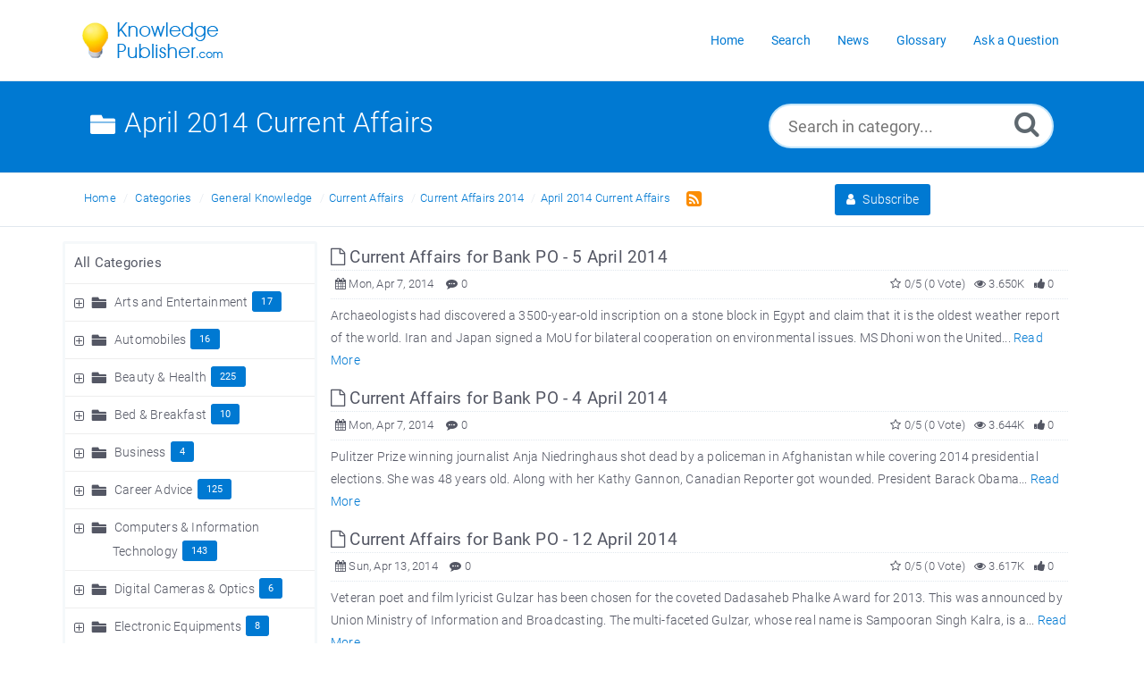

--- FILE ---
content_type: text/html; charset=UTF-8
request_url: https://www.knowledgepublisher.com/category/101/general-knowledge/current-affairs/current-affairs-2014/april-2014-current-affairs/?page=2
body_size: 222508
content:

<!DOCTYPE html>

<html lang="en">

<head>

    <meta http-equiv="Content-Type" content="text/html; charset=utf-8">

    <title>April 2014 Current Affairs Articles | Knowledge Publisher</title>

    <meta http-equiv="X-UA-Compatible" content="IE=9; IE=8; IE=EDGE" />

    <meta name="viewport" content="width=device-width, initial-scale=1.0, shrink-to-fit=no" />

<link rel="shortcut icon" href="https://www.knowledgepublisher.com/images/favicon.png" type="image/png" />

<meta name="robots" content="index, follow" />

<meta name="generator" content="PHPKB Knowledge Base Software" />

<link rel="canonical" href="https://www.knowledgepublisher.com/category/101/general-knowledge/current-affairs/current-affairs-2014/april-2014-current-affairs/" />

<!-- Powered by 'PHPKB Knowledge Base Software' (http://www.knowledgebase-script.com) -->

<!-- Please do not remove this line from the code to keep the license valid -->



<link rel="preload" as="font" href="https://www.knowledgepublisher.com/fonts/icons-phpkb.woff2" type="font/woff2" crossorigin="anonymous"><style>@font-face{	font-family:'phpkbIcons';	src:	url(https://www.knowledgepublisher.com/fonts/icons-phpkb.woff2) format("woff2"),	url(https://www.knowledgepublisher.com/fonts/icons-phpkb.woff) format("woff"),	url(https://www.knowledgepublisher.com/fonts/icons-phpkb.ttf) format("truetype"),	url(https://www.knowledgepublisher.com/fonts/icons-phpkb.eot), url("https://www.knowledgepublisher.com/fonts/icons-phpkb.eot#iefix") format("embedded-opentype"),	url("https://www.knowledgepublisher.com/fonts/icons-phpkb.svg?#phpkb-icons") format("svg");	font-weight:400;	font-style:normal;	font-display: swap;}</style><link rel="preload" href="https://www.knowledgepublisher.com/css/icons-phpkb.css" as="style" onload="this.rel='stylesheet'"><link rel="stylesheet" href="https://www.knowledgepublisher.com/css/icons-phpkb.css"><link rel="preload" href="https://www.knowledgepublisher.com/css/bootstrap.min.css" as="style" onload="this.rel='stylesheet'"><link href="https://www.knowledgepublisher.com/css/bootstrap.min.css" rel="stylesheet" type="text/css" /><link  rel="preload"  media="screen and (min-width: 1px) and (max-width: 1048px)" href="https://www.knowledgepublisher.com/css/dlmenu.css" type="text/css" as="style" onload="this.rel='stylesheet'"><link rel="stylesheet" media="screen and (min-width: 1px) and (max-width: 1048px)" href="https://www.knowledgepublisher.com/css/dlmenu.css" type="text/css"> <link rel="preload" href="https://www.knowledgepublisher.com/css/app.min.css" as="style" onload="this.rel='stylesheet'"><link href="https://www.knowledgepublisher.com/css/app.min.css" rel="stylesheet" type="text/css" /><link rel="preload" href="https://www.knowledgepublisher.com/css/phpkb.css" as="style" onload="this.rel='stylesheet'"><link href="https://www.knowledgepublisher.com/css/phpkb.css" rel="stylesheet" type="text/css" />
</head>

<body class="fixed-body layout-fixed">

<a id="skipnav" class="screenreader-htl" href="#mainDiv">
		      Skip to Content
		    </a>	

<div id="app" class="paper-loading error-page">

	<!-- Nav -->

	<div class="nav-fixed no-b">
	<!-- Header -->
	<nav class="mainnav navbar navbar-default justify-content-between">
	   <div class="container relative">
		   <a class="offcanvas dl-trigger paper-nav-toggle" type="button" data-toggle="offcanvas" aria-controls="navbarNav" aria-expanded="false" aria-label="Toggle navigation">
			   <i></i>
		   </a>
		   <a class="navbar-brand"  aria-label="Logo">
			   <img class="d-inline-block align-top" alt="Knowledge Publisher Logo" src="https://www.knowledgepublisher.com/images/knowledge-publisher-logo-blue.png">
		   </a>
		   <div id="dl-menu" class="xv-menuwrapper responsive-menu">
	<ul class="dl-menu align-items-center">
		<li ><a href="https://www.knowledgepublisher.com/index.php" title="KB Home"><span>Home</span></a></li><li ><a href="https://www.knowledgepublisher.com/search.php" title="Advanced Search"><span>Search</span></a></li><li ><a href="https://www.knowledgepublisher.com/news.php"><span>News</span></a></li><li ><a href="https://www.knowledgepublisher.com/glossary.php"><span>Glossary</span></a></li><li ><a href="https://www.knowledgepublisher.com/contact.php"><span>Ask a Question</span></a></li>	</ul>
</div>				<!-- Login modal -->
	   </div>
	</nav>
</div>

		

	<main class="template-genre">

		<div class="search-section">

			<div class="container" id="mainDiv">

				<div class="row">

					<div class="col-md-7 col-lg-8">

						<h1 class="cat-title"><i class="icon-folder6  " style="vertical-align:middle;" role="presentation"></i>&nbsp;April 2014 Current Affairs</h1>

					</div>

					<!-- Search Section -->

					<div class="col-md-5 col-lg-4 no-padding">

							<div class="masthead single-masthead single-masthead-category">
							<div class="container">
								<div class="row">
									<div class="col-lg-12 mx-md-auto">
										<form class="clearfix" name="frmsearch" role="search" aria-label="Search Knowledge Base" method="post" action="https://www.knowledgepublisher.com/search.php?sc=101&sub=yes"  onsubmit="return check_form();">
					<input type="text" class="search-field" id="search_field" name="keywords" aria-label="Search in category..." aria-required="true" aria-invalid="false" placeholder="Search in category...">
					<input type="hidden" name="sc" value="101" />
					
					<button type="submit" name="submit_search" value="Search" aria-label="Search"><i class="icon icon-search" role="presentation"></i></button>
				</form>
									</div>
								</div>
							</div>
						</div>
					</div>

				</div>

			</div>

		</div>

		<div class="breadcrumbs breadcrumbs-cat" role="navigation" aria-label="Breadcrumb">
									<div class="container">
										<div class="row">
											<div class="col-md-6 col-lg-8 breadcrumbbar">
												 <ol>
								<li><a href="https://www.knowledgepublisher.com/index.php">Home</a> </li> 
										    <li><a href="https://www.knowledgepublisher.com/category.php">Categories</a></li> <li class=""><a href="https://www.knowledgepublisher.com/category/9/general-knowledge/">General Knowledge</a></li><li class=""><a href="https://www.knowledgepublisher.com/category/86/general-knowledge/current-affairs/">Current Affairs</a></li><li class=""><a href="https://www.knowledgepublisher.com/category/97/general-knowledge/current-affairs/current-affairs-2014/">Current Affairs 2014</a></li><li class="active-cat"><a href="https://www.knowledgepublisher.com/category/101/general-knowledge/current-affairs/current-affairs-2014/april-2014-current-affairs/">April 2014 Current Affairs</a></li><a href="https://www.knowledgepublisher.com/rss-cats-101.html" target="_blank" aria-label="RSS Feed Link: Opens in new window" title="RSS"><i class="icon icon-rss-square pl-2 rss-icon " style="vertical-align: middle;" role="presentation"></i></a>
							</ol>
											</div>											
											<div class="col-md-6 col-lg-4">
												<div class="float-right-left subscribe-category">
									<a href="https://www.knowledgepublisher.com/subscribe-cat-101.html" title="Subscribe to Category" class="btn btn-primary btn-catsubscribe"><i class="icon icon-user" role="presentation"></i> Subscribe</a>
								 </div>
											</div>
										</div>
									</div>
								</div>
		<div class="container container-xs">

	        <div class="row">

				<div class="col-lg-3 col-xl-3  left-sidebar">

					<script type="text/javascript">
	var sbClasses ='';
</script>
	<!--Sidebar Toggle Button-->
	<a href="#" data-toggle="offcanvas" aria-label="Toggle Button" class="sidebar-slide-toggle d-lg-none d-xl-none"><i class=""></i></a>
	<script type="text/javascript">
		var sbClasses = "sidebar-slide main-sidebar shadow1 fixed offcanvas scroll bg-white";
	</script>
	<aside id="sidebar_slide" style="width:auto;">
		<!--Sidebar End-->
		<div class="sidebar sidebar-kbtree mt-3 bordered-tree no-p">
						    <div class="widget ">
				    	<div class="phpkbh3"><a href="https://www.knowledgepublisher.com/category.php" class="nodeHeading node">All Categories</a></div>
							<div class="phpkb-tree"><div class="treeNode"></div>
								<div id="dd0" class="clip" style="display:block;">
									<div class="treeNode">
									<div style="padding-left:0px">
										<div class="tree-col"><a href="javascript: expand_collapse(62,'tdvlv1_62','https://www.knowledgepublisher.com');" id="exclpse62" aria-label="Expand Node" aria-expanded="false"><span id="timg62" class="expand-category" role="presentation"></span></a></div>
										<div class="tree-col"><i class="icon-folder6  fs-18" style="vertical-align:middle;" role="presentation"></i>&nbsp;</div>
										<div class="tree-col"><a class="node " href="https://www.knowledgepublisher.com/category/62/arts-and-entertainment/">Arts and Entertainment</a><span class="badge badge-pill badge-primary pull-right text-right" aria-label="Contains 17 Articles" tabindex="0">17</span>
										<input type="hidden" name="nstate62" id="nstate62" value="no" />
										</div>
									</div>
								</div>
								<div id="tdvlv1_62" class="clip" style="display:none;"></div><div class="treeNode">
									<div style="padding-left:0px">
										<div class="tree-col"><a href="javascript: expand_collapse(18,'tdvlv1_18','https://www.knowledgepublisher.com');" id="exclpse18" aria-label="Expand Node" aria-expanded="false"><span id="timg18" class="expand-category" role="presentation"></span></a></div>
										<div class="tree-col"><i class="icon-folder6  fs-18" style="vertical-align:middle;" role="presentation"></i>&nbsp;</div>
										<div class="tree-col"><a class="node " href="https://www.knowledgepublisher.com/category/18/automobiles/">Automobiles</a><span class="badge badge-pill badge-primary pull-right text-right" aria-label="Contains 16 Articles" tabindex="0">16</span>
										<input type="hidden" name="nstate18" id="nstate18" value="no" />
										</div>
									</div>
								</div>
								<div id="tdvlv1_18" class="clip" style="display:none;"></div><div class="treeNode">
									<div style="padding-left:0px">
										<div class="tree-col"><a href="javascript: expand_collapse(19,'tdvlv1_19','https://www.knowledgepublisher.com');" id="exclpse19" aria-label="Expand Node" aria-expanded="false"><span id="timg19" class="expand-category" role="presentation"></span></a></div>
										<div class="tree-col"><i class="icon-folder6  fs-18" style="vertical-align:middle;" role="presentation"></i>&nbsp;</div>
										<div class="tree-col"><a class="node " href="https://www.knowledgepublisher.com/category/19/beauty-health/">Beauty & Health</a><span class="badge badge-pill badge-primary pull-right text-right" aria-label="Contains 225 Articles" tabindex="0">225</span>
										<input type="hidden" name="nstate19" id="nstate19" value="no" />
										</div>
									</div>
								</div>
								<div id="tdvlv1_19" class="clip" style="display:none;"></div><div class="treeNode">
									<div style="padding-left:0px">
										<div class="tree-col"><a href="javascript: expand_collapse(10,'tdvlv1_10','https://www.knowledgepublisher.com');" id="exclpse10" aria-label="Expand Node" aria-expanded="false"><span id="timg10" class="expand-category" role="presentation"></span></a></div>
										<div class="tree-col"><i class="icon-folder6  fs-18" style="vertical-align:middle;" role="presentation"></i>&nbsp;</div>
										<div class="tree-col"><a class="node " href="https://www.knowledgepublisher.com/category/10/bed-breakfast/">Bed & Breakfast</a><span class="badge badge-pill badge-primary pull-right text-right" aria-label="Contains 10 Articles" tabindex="0">10</span>
										<input type="hidden" name="nstate10" id="nstate10" value="no" />
										</div>
									</div>
								</div>
								<div id="tdvlv1_10" class="clip" style="display:none;"></div><div class="treeNode">
									<div style="padding-left:0px">
										<div class="tree-col"><a href="javascript: expand_collapse(120,'tdvlv1_120','https://www.knowledgepublisher.com');" id="exclpse120" aria-label="Expand Node" aria-expanded="false"><span id="timg120" class="expand-category" role="presentation"></span></a></div>
										<div class="tree-col"><i class="icon-folder6  fs-18" style="vertical-align:middle;" role="presentation"></i>&nbsp;</div>
										<div class="tree-col"><a class="node " href="https://www.knowledgepublisher.com/category/120/business/">Business</a><span class="badge badge-pill badge-primary pull-right text-right" aria-label="Contains 4 Articles" tabindex="0">4</span>
										<input type="hidden" name="nstate120" id="nstate120" value="no" />
										</div>
									</div>
								</div>
								<div id="tdvlv1_120" class="clip" style="display:none;"></div><div class="treeNode">
									<div style="padding-left:0px">
										<div class="tree-col"><a href="javascript: expand_collapse(46,'tdvlv1_46','https://www.knowledgepublisher.com');" id="exclpse46" aria-label="Expand Node" aria-expanded="false"><span id="timg46" class="expand-category" role="presentation"></span></a></div>
										<div class="tree-col"><i class="icon-folder6  fs-18" style="vertical-align:middle;" role="presentation"></i>&nbsp;</div>
										<div class="tree-col"><a class="node " href="https://www.knowledgepublisher.com/category/46/career-advice/">Career Advice</a><span class="badge badge-pill badge-primary pull-right text-right" aria-label="Contains 125 Articles" tabindex="0">125</span>
										<input type="hidden" name="nstate46" id="nstate46" value="no" />
										</div>
									</div>
								</div>
								<div id="tdvlv1_46" class="clip" style="display:none;"></div><div class="treeNode">
									<div style="padding-left:0px">
										<div class="tree-col"><a href="javascript: expand_collapse(12,'tdvlv1_12','https://www.knowledgepublisher.com');" id="exclpse12" aria-label="Expand Node" aria-expanded="false"><span id="timg12" class="expand-category" role="presentation"></span></a></div>
										<div class="tree-col"><i class="icon-folder6  fs-18" style="vertical-align:middle;" role="presentation"></i>&nbsp;</div>
										<div class="tree-col"><a class="node " href="https://www.knowledgepublisher.com/category/12/computers-information-technology/">Computers & Information Technology</a><span class="badge badge-pill badge-primary pull-right text-right" aria-label="Contains 143 Articles" tabindex="0">143</span>
										<input type="hidden" name="nstate12" id="nstate12" value="no" />
										</div>
									</div>
								</div>
								<div id="tdvlv1_12" class="clip" style="display:none;"></div><div class="treeNode">
									<div style="padding-left:0px">
										<div class="tree-col"><a href="javascript: expand_collapse(20,'tdvlv1_20','https://www.knowledgepublisher.com');" id="exclpse20" aria-label="Expand Node" aria-expanded="false"><span id="timg20" class="expand-category" role="presentation"></span></a></div>
										<div class="tree-col"><i class="icon-folder6  fs-18" style="vertical-align:middle;" role="presentation"></i>&nbsp;</div>
										<div class="tree-col"><a class="node " href="https://www.knowledgepublisher.com/category/20/digital-cameras-optics/">Digital Cameras & Optics</a><span class="badge badge-pill badge-primary pull-right text-right" aria-label="Contains 6 Articles" tabindex="0">6</span>
										<input type="hidden" name="nstate20" id="nstate20" value="no" />
										</div>
									</div>
								</div>
								<div id="tdvlv1_20" class="clip" style="display:none;"></div><div class="treeNode">
									<div style="padding-left:0px">
										<div class="tree-col"><a href="javascript: expand_collapse(21,'tdvlv1_21','https://www.knowledgepublisher.com');" id="exclpse21" aria-label="Expand Node" aria-expanded="false"><span id="timg21" class="expand-category" role="presentation"></span></a></div>
										<div class="tree-col"><i class="icon-folder6  fs-18" style="vertical-align:middle;" role="presentation"></i>&nbsp;</div>
										<div class="tree-col"><a class="node " href="https://www.knowledgepublisher.com/category/21/electronic-equipments/">Electronic Equipments</a><span class="badge badge-pill badge-primary pull-right text-right" aria-label="Contains 8 Articles" tabindex="0">8</span>
										<input type="hidden" name="nstate21" id="nstate21" value="no" />
										</div>
									</div>
								</div>
								<div id="tdvlv1_21" class="clip" style="display:none;"></div><div class="treeNode">
									<div style="padding-left:0px">
										<div class="tree-col"><a href="javascript: expand_collapse(9,'tdvlv1_9','https://www.knowledgepublisher.com');" id="exclpse9" aria-label="Collapse Node" aria-expanded="true"><span id="timg9" class="collapse-category" role="presentation"></span></a></div>
										<div class="tree-col"><i class="icon-folder6  fs-18" style="vertical-align:middle;" role="presentation"></i>&nbsp;</div>
										<div class="tree-col"><a class="node " href="https://www.knowledgepublisher.com/category/9/general-knowledge/">General Knowledge</a><span class="badge badge-pill badge-primary pull-right text-right" aria-label="Contains 627 Articles" tabindex="0">627</span>
										<input type="hidden" name="nstate9" id="nstate9" value="yes" />
										</div>
									</div>
								</div>
								<div id="tdvlv1_9" class="clip" style=""><div class="treeNode">
									<div style="padding-left:18px">
										<div class="tree-col"><a href="javascript: expand_collapse(87,'tdvlv2_87','https://www.knowledgepublisher.com');" id="exclpse87" aria-label="Expand Node" aria-expanded="false"><span id="timg87" class="expand-category" role="presentation"></span></a></div>
										<div class="tree-col"><i class="icon-folder6  fs-18" style="vertical-align:middle;" role="presentation"></i>&nbsp;</div>
										<div class="tree-col"><a class="node " href="https://www.knowledgepublisher.com/category/87/general-knowledge/bank-exams/">Bank Exams</a><span class="badge badge-pill badge-primary pull-right text-right" aria-label="Contains 11 Articles" tabindex="0">11</span>
										<input type="hidden" name="nstate87" id="nstate87" value="no" />
										</div>
									</div>
								</div>
								<div id="tdvlv2_87" class="clip" style="display:none;"></div><div class="treeNode">
									<div style="padding-left:18px">
										<div class="tree-col"><a href="javascript: expand_collapse(86,'tdvlv2_86','https://www.knowledgepublisher.com');" id="exclpse86" aria-label="Collapse Node" aria-expanded="true"><span id="timg86" class="collapse-category" role="presentation"></span></a></div>
										<div class="tree-col"><i class="icon-folder6  fs-18" style="vertical-align:middle;" role="presentation"></i>&nbsp;</div>
										<div class="tree-col"><a class="node " href="https://www.knowledgepublisher.com/category/86/general-knowledge/current-affairs/">Current Affairs</a><span class="badge badge-pill badge-primary pull-right text-right" aria-label="Contains 68 Articles" tabindex="0">68</span>
										<input type="hidden" name="nstate86" id="nstate86" value="yes" />
										</div>
									</div>
								</div>
								<div id="tdvlv2_86" class="clip" style=""><div class="treeNode">
									<div style="padding-left:36px">
										<div class="tree-col"><a href="javascript: expand_collapse(88,'tdvlv3_88','https://www.knowledgepublisher.com');" id="exclpse88" aria-label="Expand Node" aria-expanded="false"><span id="timg88" class="expand-category" role="presentation"></span></a></div>
										<div class="tree-col"><i class="icon-folder6  fs-18" style="vertical-align:middle;" role="presentation"></i>&nbsp;</div>
										<div class="tree-col"><a class="node " href="https://www.knowledgepublisher.com/category/88/general-knowledge/current-affairs/current-affairs-2011/">Current Affairs 2011</a><span class="badge badge-pill badge-primary pull-right text-right" aria-label="Contains 1 Articles" tabindex="0">1</span>
										<input type="hidden" name="nstate88" id="nstate88" value="no" />
										</div>
									</div>
								</div>
								<div id="tdvlv3_88" class="clip" style="display:none;"></div><div class="treeNode">
								<div style="padding-left:36px">
									<div class="tree-col"><img id="img" src="https://www.knowledgepublisher.com/images/tree/empty.gif" alt="empty"></div>
									<div class="tree-col"><i class="icon-folder6  fs-18" style="vertical-align:middle;" role="presentation"></i>&nbsp;</div>
									<div class="tree-col"><a class="node " href="https://www.knowledgepublisher.com/category/95/general-knowledge/current-affairs/current-affairs-2012/">Current Affairs 2012</a></div>
								</div>
							</div><div class="treeNode">
								<div style="padding-left:36px">
									<div class="tree-col"><img id="img" src="https://www.knowledgepublisher.com/images/tree/empty.gif" alt="empty"></div>
									<div class="tree-col"><i class="icon-folder6  fs-18" style="vertical-align:middle;" role="presentation"></i>&nbsp;</div>
									<div class="tree-col"><a class="node " href="https://www.knowledgepublisher.com/category/96/general-knowledge/current-affairs/current-affairs-2013/">Current Affairs 2013</a></div>
								</div>
							</div><div class="treeNode">
									<div style="padding-left:36px">
										<div class="tree-col"><a href="javascript: expand_collapse(97,'tdvlv3_97','https://www.knowledgepublisher.com');" id="exclpse97" aria-label="Collapse Node" aria-expanded="true"><span id="timg97" class="collapse-category" role="presentation"></span></a></div>
										<div class="tree-col"><i class="icon-folder6  fs-18" style="vertical-align:middle;" role="presentation"></i>&nbsp;</div>
										<div class="tree-col"><a class="node " href="https://www.knowledgepublisher.com/category/97/general-knowledge/current-affairs/current-affairs-2014/">Current Affairs 2014</a><span class="badge badge-pill badge-primary pull-right text-right" aria-label="Contains 55 Articles" tabindex="0">55</span>
										<input type="hidden" name="nstate97" id="nstate97" value="yes" />
										</div>
									</div>
								</div>
								<div id="tdvlv3_97" class="clip" style=""><div class="treeNode">
									<div style="padding-left:54px">
										<div class="tree-col"><a href="javascript: expand_collapse(101,'tdvlv4_101','https://www.knowledgepublisher.com');" id="exclpse101" aria-label="Collapse Node" aria-expanded="true"><span id="timg101" class="collapse-category" role="presentation"></span></a></div>
										<div class="tree-col"><i class="icon-folder6  fs-18" style="vertical-align:middle;" role="presentation"></i>&nbsp;</div>
										<div class="tree-col"><a class="node nodeSel" href="https://www.knowledgepublisher.com/category/101/general-knowledge/current-affairs/current-affairs-2014/april-2014-current-affairs/">April 2014 Current Affairs</a><span class="badge badge-pill badge-primary pull-right text-right" aria-label="Contains 22 Articles" tabindex="0">22</span>
										<input type="hidden" name="nstate101" id="nstate101" value="yes" />
										</div>
									</div>
								</div>
								<div id="tdvlv4_101" class="clip" style=""><div class="treeNode">
									<div style="padding-left:90px">
										<div class="tree-col"><i class="icon-approved" role="presentation"></i> </div>
										<div class="tree-col"><a class="node  articleNode" href="https://www.knowledgepublisher.com/article/1240/current-affairs-for-bank-po-22-april-2014.html">Current Affairs for Bank PO - 22 April 2014</a></div>
									</div>
								</div><div class="treeNode">
									<div style="padding-left:90px">
										<div class="tree-col"><i class="icon-approved" role="presentation"></i> </div>
										<div class="tree-col"><a class="node  articleNode" href="https://www.knowledgepublisher.com/article/1239/current-affairs-for-bank-po-21-april-2014.html">Current Affairs for Bank PO - 21 April 2014</a></div>
									</div>
								</div><div class="treeNode">
									<div style="padding-left:90px">
										<div class="tree-col"><i class="icon-approved" role="presentation"></i> </div>
										<div class="tree-col"><a class="node  articleNode" href="https://www.knowledgepublisher.com/article/1237/current-affairs-for-bank-po-19-april-2014.html">Current Affairs for Bank PO - 19 April 2014</a></div>
									</div>
								</div><div class="treeNode">
									<div style="padding-left:90px">
										<div class="tree-col"><i class="icon-approved" role="presentation"></i> </div>
										<div class="tree-col"><a class="node  articleNode" href="https://www.knowledgepublisher.com/article/1215/current-affairs-for-bank-po-1-april-2014.html">Current Affairs for Bank PO - 1 April 2014</a></div>
									</div>
								</div><div class="treeNode">
									<div style="padding-left:90px">
										<div class="tree-col"><i class="icon-approved" role="presentation"></i> </div>
										<div class="tree-col"><a class="node  articleNode" href="https://www.knowledgepublisher.com/article/1222/current-affairs-for-bank-po-7-april-2014.html">Current Affairs for Bank PO - 7 April 2014</a></div>
									</div>
								</div><div class="treeNode">
									<div style="padding-left:90px">
										<div class="tree-col"><i class="icon-approved" role="presentation"></i> </div>
										<div class="tree-col"><a class="node  articleNode" href="https://www.knowledgepublisher.com/article/1238/current-affairs-for-bank-po-20-april-2014.html">Current Affairs for Bank PO - 20 April 2014</a></div>
									</div>
								</div><div class="treeNode">
									<div style="padding-left:90px">
										<div class="tree-col"><i class="icon-approved" role="presentation"></i> </div>
										<div class="tree-col"><a class="node  articleNode" href="https://www.knowledgepublisher.com/article/1216/current-affairs-for-bank-po-2-april-2014.html">Current Affairs for Bank PO - 2 April 2014</a></div>
									</div>
								</div><div class="treeNode">
									<div style="padding-left:90px">
										<div class="tree-col"><i class="icon-approved" role="presentation"></i> </div>
										<div class="tree-col"><a class="node  articleNode" href="https://www.knowledgepublisher.com/article/1218/current-affairs-for-bank-po-3-april-2014.html">Current Affairs for Bank PO - 3 April 2014</a></div>
									</div>
								</div><div class="treeNode">
									<div style="padding-left:90px">
										<div class="tree-col"><i class="icon-approved" role="presentation"></i> </div>
										<div class="tree-col"><a class="node  articleNode" href="https://www.knowledgepublisher.com/article/1227/current-affairs-for-bank-po-11-april-2014.html">Current Affairs for Bank PO - 11 April 2014</a></div>
									</div>
								</div><div class="treeNode">
									<div style="padding-left:90px">
										<div class="tree-col"><i class="icon-approved" role="presentation"></i> </div>
										<div class="tree-col"><a class="node  articleNode" href="https://www.knowledgepublisher.com/article/1221/current-affairs-for-bank-po-6-april-2014.html">Current Affairs for Bank PO - 6 April 2014</a></div>
									</div>
								</div><div class="treeNode">
									<div style="padding-left:90px">
										<div class="tree-col"><i class="icon-approved" role="presentation"></i> </div>
										<div class="tree-col"><a class="node  articleNode" href="https://www.knowledgepublisher.com/article/1220/current-affairs-for-bank-po-5-april-2014.html">Current Affairs for Bank PO - 5 April 2014</a></div>
									</div>
								</div><div class="treeNode">
									<div style="padding-left:90px">
										<div class="tree-col"><i class="icon-approved" role="presentation"></i> </div>
										<div class="tree-col"><a class="node  articleNode" href="https://www.knowledgepublisher.com/article/1219/current-affairs-for-bank-po-4-april-2014.html">Current Affairs for Bank PO - 4 April 2014</a></div>
									</div>
								</div><div class="treeNode">
									<div style="padding-left:90px">
										<div class="tree-col"><i class="icon-approved" role="presentation"></i> </div>
										<div class="tree-col"><a class="node  articleNode" href="https://www.knowledgepublisher.com/article/1228/current-affairs-for-bank-po-12-april-2014.html">Current Affairs for Bank PO - 12 April 2014</a></div>
									</div>
								</div><div class="treeNode">
									<div style="padding-left:90px">
										<div class="tree-col"><i class="icon-approved" role="presentation"></i> </div>
										<div class="tree-col"><a class="node  articleNode" href="https://www.knowledgepublisher.com/article/1224/current-affairs-for-bank-po-8-april-2014.html">Current Affairs for Bank PO - 8 April 2014</a></div>
									</div>
								</div><div class="treeNode">
									<div style="padding-left:90px">
										<div class="tree-col"><i class="icon-approved" role="presentation"></i> </div>
										<div class="tree-col"><a class="node  articleNode" href="https://www.knowledgepublisher.com/article/1226/current-affairs-for-bank-po-10-april-2014.html">Current Affairs for Bank PO - 10 April 2014</a></div>
									</div>
								</div><div class="treeNode">
									<div style="padding-left:90px">
										<div class="tree-col"><i class="icon-approved" role="presentation"></i> </div>
										<div class="tree-col"><a class="node  articleNode" href="https://www.knowledgepublisher.com/article/1230/current-affairs-for-bank-po-13-april-2014.html">Current Affairs for Bank PO - 13 April 2014</a></div>
									</div>
								</div><div class="treeNode">
									<div style="padding-left:90px">
										<div class="tree-col"><i class="icon-approved" role="presentation"></i> </div>
										<div class="tree-col"><a class="node  articleNode" href="https://www.knowledgepublisher.com/article/1236/current-affairs-for-bank-po-18-april-2014.html">Current Affairs for Bank PO - 18 April 2014</a></div>
									</div>
								</div><div class="treeNode">
									<div style="padding-left:90px">
										<div class="tree-col"><i class="icon-approved" role="presentation"></i> </div>
										<div class="tree-col"><a class="node  articleNode" href="https://www.knowledgepublisher.com/article/1235/current-affairs-for-bank-po-17-april-2014.html">Current Affairs for Bank PO - 17 April 2014</a></div>
									</div>
								</div><div class="treeNode">
									<div style="padding-left:90px">
										<div class="tree-col"><i class="icon-approved" role="presentation"></i> </div>
										<div class="tree-col"><a class="node  articleNode" href="https://www.knowledgepublisher.com/article/1225/current-affairs-for-bank-po-9-april-2014.html">Current Affairs for Bank PO - 9 April 2014</a></div>
									</div>
								</div><div class="treeNode">
									<div style="padding-left:90px">
										<div class="tree-col"><i class="icon-approved" role="presentation"></i> </div>
										<div class="tree-col"><a class="node  articleNode" href="https://www.knowledgepublisher.com/article/1232/current-affairs-for-bank-po-15-april-2014.html">Current Affairs for Bank PO - 15 April 2014</a></div>
									</div>
								</div><div class="treeNode">
									<div style="padding-left:90px">
										<div class="tree-col"><i class="icon-approved" role="presentation"></i> </div>
										<div class="tree-col"><a class="node  articleNode" href="https://www.knowledgepublisher.com/article/1231/current-affairs-for-bank-po-14-april-2014.html">Current Affairs for Bank PO - 14 April 2014</a></div>
									</div>
								</div><div class="treeNode">
									<div style="padding-left:90px">
										<div class="tree-col"><i class="icon-approved" role="presentation"></i> </div>
										<div class="tree-col"><a class="node  articleNode" href="https://www.knowledgepublisher.com/article/1233/current-affairs-for-bank-po-16-april-2014.html">Current Affairs for Bank PO - 16 April 2014</a></div>
									</div>
								</div></div><div class="treeNode">
									<div style="padding-left:54px">
										<div class="tree-col"><a href="javascript: expand_collapse(99,'tdvlv4_99','https://www.knowledgepublisher.com');" id="exclpse99" aria-label="Expand Node" aria-expanded="false"><span id="timg99" class="expand-category" role="presentation"></span></a></div>
										<div class="tree-col"><i class="icon-folder6  fs-18" style="vertical-align:middle;" role="presentation"></i>&nbsp;</div>
										<div class="tree-col"><a class="node " href="https://www.knowledgepublisher.com/category/99/general-knowledge/current-affairs/current-affairs-2014/february-2014-current-affairs/">February 2014 Current Affairs</a><span class="badge badge-pill badge-primary pull-right text-right" aria-label="Contains 2 Articles" tabindex="0">2</span>
										<input type="hidden" name="nstate99" id="nstate99" value="no" />
										</div>
									</div>
								</div>
								<div id="tdvlv4_99" class="clip" style="display:none;"></div><div class="treeNode">
								<div style="padding-left:54px">
									<div class="tree-col"><img id="img" src="https://www.knowledgepublisher.com/images/tree/empty.gif" alt="empty"></div>
									<div class="tree-col"><i class="icon-folder6  fs-18" style="vertical-align:middle;" role="presentation"></i>&nbsp;</div>
									<div class="tree-col"><a class="node " href="https://www.knowledgepublisher.com/category/98/general-knowledge/current-affairs/current-affairs-2014/january-2014-current-affairs/">January 2014 Current Affairs</a></div>
								</div>
							</div><div class="treeNode">
									<div style="padding-left:54px">
										<div class="tree-col"><a href="javascript: expand_collapse(100,'tdvlv4_100','https://www.knowledgepublisher.com');" id="exclpse100" aria-label="Expand Node" aria-expanded="false"><span id="timg100" class="expand-category" role="presentation"></span></a></div>
										<div class="tree-col"><i class="icon-folder6  fs-18" style="vertical-align:middle;" role="presentation"></i>&nbsp;</div>
										<div class="tree-col"><a class="node " href="https://www.knowledgepublisher.com/category/100/general-knowledge/current-affairs/current-affairs-2014/march-2014-current-affairs/">March 2014 Current Affairs</a><span class="badge badge-pill badge-primary pull-right text-right" aria-label="Contains 31 Articles" tabindex="0">31</span>
										<input type="hidden" name="nstate100" id="nstate100" value="no" />
										</div>
									</div>
								</div>
								<div id="tdvlv4_100" class="clip" style="display:none;"></div></div><div class="treeNode">
									<div style="padding-left:54px">
										<div class="tree-col"><i class="icon-approved" role="presentation"></i> </div>
										<div class="tree-col"><a class="node  articleNode" href="https://www.knowledgepublisher.com/article/953/padma-award-winners-2010-padma-vibhushan-bhushan-padma-shri.html">Padma Award Winners 2010 - Padma Vibhushan, Bhushan &  Padma Shri</a></div>
									</div>
								</div><div class="treeNode">
									<div style="padding-left:54px">
										<div class="tree-col"><i class="icon-approved" role="presentation"></i> </div>
										<div class="tree-col"><a class="node  articleNode" href="https://www.knowledgepublisher.com/article/1161/important-days-dates-for-bank-exams-objective-type-solved-questions.html">Important Days &amp; Dates for Bank Exams - Objective Type Solved Questions</a></div>
									</div>
								</div><div class="treeNode">
									<div style="padding-left:54px">
										<div class="tree-col"><i class="icon-approved" role="presentation"></i> </div>
										<div class="tree-col"><a class="node  articleNode" href="https://www.knowledgepublisher.com/article/961/current-affairs-questions-and-answers-2010.html">Current Affairs Questions and Answers 2010</a></div>
									</div>
								</div><div class="treeNode">
									<div style="padding-left:54px">
										<div class="tree-col"><i class="icon-approved" role="presentation"></i> </div>
										<div class="tree-col"><a class="node  articleNode" href="https://www.knowledgepublisher.com/article/931/current-affairs-2010-india-international-current-affairs-of-2010.html">Current Affairs 2010 - India & International Current Affairs of 2010</a></div>
									</div>
								</div><div class="treeNode">
									<div style="padding-left:54px">
										<div class="tree-col"><i class="icon-approved" role="presentation"></i> </div>
										<div class="tree-col"><a class="node  articleNode" href="https://www.knowledgepublisher.com/article/1164/important-current-affairs-questions-answers-of-2013.html">Important Current Affairs Questions &amp; Answers of 2013</a></div>
									</div>
								</div><div class="treeNode">
									<div style="padding-left:54px">
										<div class="tree-col"><i class="icon-approved" role="presentation"></i> </div>
										<div class="tree-col"><a class="node  articleNode" href="https://www.knowledgepublisher.com/article/1162/important-dates-month-wise-for-bank-exams-quiz-competitions.html">Important Dates (Month-Wise) for Bank Exams &amp; Quiz Competitions</a></div>
									</div>
								</div><div class="treeNode">
									<div style="padding-left:54px">
										<div class="tree-col"><i class="icon-approved" role="presentation"></i> </div>
										<div class="tree-col"><a class="node  articleNode" href="https://www.knowledgepublisher.com/article/924/sports-current-affairs-2010-current-affairs-related-to-sports-in-2010.html">Sports Current Affairs 2010 - Current Affairs Related to Sports in 2010</a></div>
									</div>
								</div><div class="treeNode">
									<div style="padding-left:54px">
										<div class="tree-col"><i class="icon-approved" role="presentation"></i> </div>
										<div class="tree-col"><a class="node  articleNode" href="https://www.knowledgepublisher.com/article/1149/important-current-affairs-16-october-2013.html">Important Current Affairs - 16 October 2013</a></div>
									</div>
								</div><div class="treeNode">
									<div style="padding-left:54px">
										<div class="tree-col"><i class="icon-approved" role="presentation"></i> </div>
										<div class="tree-col"><a class="node  articleNode" href="https://www.knowledgepublisher.com/article/1151/national-international-current-affairs-18-october-2013.html">National & International Current Affairs - 18 October 2013</a></div>
									</div>
								</div><div class="treeNode">
									<div style="padding-left:54px">
										<div class="tree-col"><i class="icon-approved" role="presentation"></i> </div>
										<div class="tree-col"><a class="node  articleNode" href="https://www.knowledgepublisher.com/article/966/april-2010-current-affairs-news-events-of-april-2010.html">April 2010 Current Affairs - News Events of April 2010</a></div>
									</div>
								</div><div class="treeNode">
									<div style="padding-left:54px">
										<div class="tree-col"><i class="icon-approved" role="presentation"></i> </div>
										<div class="tree-col"><a class="node  articleNode" href="https://www.knowledgepublisher.com/article/1459/general-knowledge-quiz-november-2020.html">General Knowledge Quiz - November 2020</a></div>
									</div>
								</div><div class="treeNode">
									<div style="padding-left:54px">
										<div class="tree-col"><i class="icon-approved" role="presentation"></i> </div>
										<div class="tree-col"><a class="node  articleNode" href="https://www.knowledgepublisher.com/article/1441/raja-parba-festival-of-odisha.html">Raja Parba Festival of Odisha</a></div>
									</div>
								</div></div><div class="treeNode">
									<div style="padding-left:18px">
										<div class="tree-col"><a href="javascript: expand_collapse(102,'tdvlv2_102','https://www.knowledgepublisher.com');" id="exclpse102" aria-label="Expand Node" aria-expanded="false"><span id="timg102" class="expand-category" role="presentation"></span></a></div>
										<div class="tree-col"><i class="icon-folder6  fs-18" style="vertical-align:middle;" role="presentation"></i>&nbsp;</div>
										<div class="tree-col"><a class="node " href="https://www.knowledgepublisher.com/category/102/general-knowledge/current-affairs-2015/">Current Affairs 2015</a><span class="badge badge-pill badge-primary pull-right text-right" aria-label="Contains 1 Articles" tabindex="0">1</span>
										<input type="hidden" name="nstate102" id="nstate102" value="no" />
										</div>
									</div>
								</div>
								<div id="tdvlv2_102" class="clip" style="display:none;"></div><div class="treeNode">
									<div style="padding-left:18px">
										<div class="tree-col"><a href="javascript: expand_collapse(103,'tdvlv2_103','https://www.knowledgepublisher.com');" id="exclpse103" aria-label="Expand Node" aria-expanded="false"><span id="timg103" class="expand-category" role="presentation"></span></a></div>
										<div class="tree-col"><i class="icon-folder6  fs-18" style="vertical-align:middle;" role="presentation"></i>&nbsp;</div>
										<div class="tree-col"><a class="node " href="https://www.knowledgepublisher.com/category/103/general-knowledge/day-in-history/">Day in History</a><span class="badge badge-pill badge-primary pull-right text-right" aria-label="Contains 5 Articles" tabindex="0">5</span>
										<input type="hidden" name="nstate103" id="nstate103" value="no" />
										</div>
									</div>
								</div>
								<div id="tdvlv2_103" class="clip" style="display:none;"></div><div class="treeNode">
									<div style="padding-left:18px">
										<div class="tree-col"><a href="javascript: expand_collapse(66,'tdvlv2_66','https://www.knowledgepublisher.com');" id="exclpse66" aria-label="Expand Node" aria-expanded="false"><span id="timg66" class="expand-category" role="presentation"></span></a></div>
										<div class="tree-col"><i class="icon-folder6  fs-18" style="vertical-align:middle;" role="presentation"></i>&nbsp;</div>
										<div class="tree-col"><a class="node " href="https://www.knowledgepublisher.com/category/66/general-knowledge/dream-analysis/">Dream Analysis</a><span class="badge badge-pill badge-primary pull-right text-right" aria-label="Contains 2 Articles" tabindex="0">2</span>
										<input type="hidden" name="nstate66" id="nstate66" value="no" />
										</div>
									</div>
								</div>
								<div id="tdvlv2_66" class="clip" style="display:none;"></div><div class="treeNode">
									<div style="padding-left:18px">
										<div class="tree-col"><a href="javascript: expand_collapse(27,'tdvlv2_27','https://www.knowledgepublisher.com');" id="exclpse27" aria-label="Expand Node" aria-expanded="false"><span id="timg27" class="expand-category" role="presentation"></span></a></div>
										<div class="tree-col"><i class="icon-folder6  fs-18" style="vertical-align:middle;" role="presentation"></i>&nbsp;</div>
										<div class="tree-col"><a class="node " href="https://www.knowledgepublisher.com/category/27/general-knowledge/guest-admin-questions/">Guest Admin Questions</a><span class="badge badge-pill badge-primary pull-right text-right" aria-label="Contains 2 Articles" tabindex="0">2</span>
										<input type="hidden" name="nstate27" id="nstate27" value="no" />
										</div>
									</div>
								</div>
								<div id="tdvlv2_27" class="clip" style="display:none;"></div><div class="treeNode">
									<div style="padding-left:18px">
										<div class="tree-col"><a href="javascript: expand_collapse(44,'tdvlv2_44','https://www.knowledgepublisher.com');" id="exclpse44" aria-label="Expand Node" aria-expanded="false"><span id="timg44" class="expand-category" role="presentation"></span></a></div>
										<div class="tree-col"><i class="icon-folder6  fs-18" style="vertical-align:middle;" role="presentation"></i>&nbsp;</div>
										<div class="tree-col"><a class="node " href="https://www.knowledgepublisher.com/category/44/general-knowledge/humor/">Humor</a><span class="badge badge-pill badge-primary pull-right text-right" aria-label="Contains 46 Articles" tabindex="0">46</span>
										<input type="hidden" name="nstate44" id="nstate44" value="no" />
										</div>
									</div>
								</div>
								<div id="tdvlv2_44" class="clip" style="display:none;"></div><div class="treeNode">
									<div style="padding-left:18px">
										<div class="tree-col"><a href="javascript: expand_collapse(79,'tdvlv2_79','https://www.knowledgepublisher.com');" id="exclpse79" aria-label="Expand Node" aria-expanded="false"><span id="timg79" class="expand-category" role="presentation"></span></a></div>
										<div class="tree-col"><i class="icon-folder6  fs-18" style="vertical-align:middle;" role="presentation"></i>&nbsp;</div>
										<div class="tree-col"><a class="node " href="https://www.knowledgepublisher.com/category/79/general-knowledge/news-events/">News & Events</a><span class="badge badge-pill badge-primary pull-right text-right" aria-label="Contains 7 Articles" tabindex="0">7</span>
										<input type="hidden" name="nstate79" id="nstate79" value="no" />
										</div>
									</div>
								</div>
								<div id="tdvlv2_79" class="clip" style="display:none;"></div><div class="treeNode">
									<div style="padding-left:18px">
										<div class="tree-col"><a href="javascript: expand_collapse(94,'tdvlv2_94','https://www.knowledgepublisher.com');" id="exclpse94" aria-label="Expand Node" aria-expanded="false"><span id="timg94" class="expand-category" role="presentation"></span></a></div>
										<div class="tree-col"><i class="icon-folder6  fs-18" style="vertical-align:middle;" role="presentation"></i>&nbsp;</div>
										<div class="tree-col"><a class="node " href="https://www.knowledgepublisher.com/category/94/general-knowledge/puzzles/">Puzzles</a><span class="badge badge-pill badge-primary pull-right text-right" aria-label="Contains 7 Articles" tabindex="0">7</span>
										<input type="hidden" name="nstate94" id="nstate94" value="no" />
										</div>
									</div>
								</div>
								<div id="tdvlv2_94" class="clip" style="display:none;"></div><div class="treeNode">
									<div style="padding-left:18px">
										<div class="tree-col"><a href="javascript: expand_collapse(82,'tdvlv2_82','https://www.knowledgepublisher.com');" id="exclpse82" aria-label="Expand Node" aria-expanded="false"><span id="timg82" class="expand-category" role="presentation"></span></a></div>
										<div class="tree-col"><i class="icon-folder6  fs-18" style="vertical-align:middle;" role="presentation"></i>&nbsp;</div>
										<div class="tree-col"><a class="node " href="https://www.knowledgepublisher.com/category/82/general-knowledge/quiz/">Quiz</a><span class="badge badge-pill badge-primary pull-right text-right" aria-label="Contains 104 Articles" tabindex="0">104</span>
										<input type="hidden" name="nstate82" id="nstate82" value="no" />
										</div>
									</div>
								</div>
								<div id="tdvlv2_82" class="clip" style="display:none;"></div><div class="treeNode">
									<div style="padding-left:18px">
										<div class="tree-col"><a href="javascript: expand_collapse(85,'tdvlv2_85','https://www.knowledgepublisher.com');" id="exclpse85" aria-label="Expand Node" aria-expanded="false"><span id="timg85" class="expand-category" role="presentation"></span></a></div>
										<div class="tree-col"><i class="icon-folder6  fs-18" style="vertical-align:middle;" role="presentation"></i>&nbsp;</div>
										<div class="tree-col"><a class="node " href="https://www.knowledgepublisher.com/category/85/general-knowledge/quotations-proverbs/">Quotations & Proverbs</a><span class="badge badge-pill badge-primary pull-right text-right" aria-label="Contains 29 Articles" tabindex="0">29</span>
										<input type="hidden" name="nstate85" id="nstate85" value="no" />
										</div>
									</div>
								</div>
								<div id="tdvlv2_85" class="clip" style="display:none;"></div><div class="treeNode">
									<div style="padding-left:18px">
										<div class="tree-col"><a href="javascript: expand_collapse(113,'tdvlv2_113','https://www.knowledgepublisher.com');" id="exclpse113" aria-label="Expand Node" aria-expanded="false"><span id="timg113" class="expand-category" role="presentation"></span></a></div>
										<div class="tree-col"><i class="icon-folder6  fs-18" style="vertical-align:middle;" role="presentation"></i>&nbsp;</div>
										<div class="tree-col"><a class="node " href="https://www.knowledgepublisher.com/category/113/general-knowledge/sports/">Sports</a><span class="badge badge-pill badge-primary pull-right text-right" aria-label="Contains 3 Articles" tabindex="0">3</span>
										<input type="hidden" name="nstate113" id="nstate113" value="no" />
										</div>
									</div>
								</div>
								<div id="tdvlv2_113" class="clip" style="display:none;"></div><div class="treeNode">
									<div style="padding-left:36px">
										<div class="tree-col"><i class="icon-featured" role="presentation"></i> </div>
										<div class="tree-col"><a class="node  articleNode" href="https://www.knowledgepublisher.com/article/1557/dr-manmohan-singh-a-beacon-of-economic-reforms-and-steady-leadership.html">Dr. Manmohan Singh: A Beacon of Economic Reforms and Steady Leadership</a></div>
									</div>
								</div><div class="treeNode">
									<div style="padding-left:36px">
										<div class="tree-col"><i class="icon-approved" role="presentation"></i> </div>
										<div class="tree-col"><a class="node  articleNode" href="https://www.knowledgepublisher.com/article/424/general-knowledge-quiz-questions-and-answers.html">General Knowledge Quiz Questions and Answers</a></div>
									</div>
								</div><div class="treeNode">
									<div style="padding-left:36px">
										<div class="tree-col"><i class="icon-approved" role="presentation"></i> </div>
										<div class="tree-col"><a class="node  articleNode" href="https://www.knowledgepublisher.com/article/467/iq-test-questions-with-answers-iq-quiz-test.html">IQ Test Questions with Answers - IQ Quiz Test</a></div>
									</div>
								</div><div class="treeNode">
									<div style="padding-left:36px">
										<div class="tree-col"><i class="icon-approved" role="presentation"></i> </div>
										<div class="tree-col"><a class="node  articleNode" href="https://www.knowledgepublisher.com/article/870/aptitude-quiz-test-100-aptitude-questions-with-answers.html">Aptitude Quiz Test - 100 Aptitude Questions with Answers</a></div>
									</div>
								</div><div class="treeNode">
									<div style="padding-left:36px">
										<div class="tree-col"><i class="icon-approved" role="presentation"></i> </div>
										<div class="tree-col"><a class="node  articleNode" href="https://www.knowledgepublisher.com/article/923/gk-quiz-100-general-knowledge-questions-with-answers.html">GK Quiz - 100 General Knowledge Questions with Answers</a></div>
									</div>
								</div><div class="treeNode">
									<div style="padding-left:36px">
										<div class="tree-col"><i class="icon-approved" role="presentation"></i> </div>
										<div class="tree-col"><a class="node  articleNode" href="https://www.knowledgepublisher.com/article/574/general-knowledge-facts-for-quiz-competitions.html">General Knowledge Facts for Quiz Competitions</a></div>
									</div>
								</div><div class="treeNode">
									<div style="padding-left:36px">
										<div class="tree-col"><i class="icon-approved" role="presentation"></i> </div>
										<div class="tree-col"><a class="node  articleNode" href="https://www.knowledgepublisher.com/article/686/human-body-quiz-questions-with-answers.html">Human Body Quiz - Questions with Answers</a></div>
									</div>
								</div><div class="treeNode">
									<div style="padding-left:36px">
										<div class="tree-col"><i class="icon-approved" role="presentation"></i> </div>
										<div class="tree-col"><a class="node  articleNode" href="https://www.knowledgepublisher.com/article/645/everyday-science-quiz-questions-answers-part-1.html">Everyday Science Quiz Questions & Answers - Part 1</a></div>
									</div>
								</div><div class="treeNode">
									<div style="padding-left:36px">
										<div class="tree-col"><i class="icon-approved" role="presentation"></i> </div>
										<div class="tree-col"><a class="node  articleNode" href="https://www.knowledgepublisher.com/article/1359/measurement-units-of-land-in-punjab-and-haryana.html">Measurement Units of Land in Punjab and Haryana</a></div>
									</div>
								</div><div class="treeNode">
									<div style="padding-left:36px">
										<div class="tree-col"><i class="icon-approved" role="presentation"></i> </div>
										<div class="tree-col"><a class="node  articleNode" href="https://www.knowledgepublisher.com/article/596/logical-and-aptitude-test-questions-with-answers.html">Logical and Aptitude Test Questions with Answers</a></div>
									</div>
								</div><div class="treeNode">
									<div style="padding-left:36px">
										<div class="tree-col"><i class="icon-approved" role="presentation"></i> </div>
										<div class="tree-col"><a class="node  articleNode" href="https://www.knowledgepublisher.com/article/1113/hallmark-gold-and-kdm-gold-what-is-the-difference.html">Hallmark Gold and KDM Gold - What is the difference?</a></div>
									</div>
								</div><div class="treeNode">
									<div style="padding-left:36px">
										<div class="tree-col"><i class="icon-approved" role="presentation"></i> </div>
										<div class="tree-col"><a class="node  articleNode" href="https://www.knowledgepublisher.com/article/1283/india-post-quiz-questions-with-answers-general-knowledge-test.html">India Post Quiz Questions with Answers - General Knowledge Test</a></div>
									</div>
								</div><div class="treeNode">
									<div style="padding-left:36px">
										<div class="tree-col"><i class="icon-approved" role="presentation"></i> </div>
										<div class="tree-col"><a class="node  articleNode" href="https://www.knowledgepublisher.com/article/613/list-of-different-types-of-doctors.html">List of Different Types of Doctors</a></div>
									</div>
								</div><div class="treeNode">
									<div style="padding-left:36px">
										<div class="tree-col"><i class="icon-approved" role="presentation"></i> </div>
										<div class="tree-col"><a class="node  articleNode" href="https://www.knowledgepublisher.com/article/691/general-science-quiz-multiple-choice-questions-with-answers.html">General Science Quiz - Multiple Choice Questions with Answers</a></div>
									</div>
								</div><div class="treeNode">
									<div style="padding-left:36px">
										<div class="tree-col"><i class="icon-approved" role="presentation"></i> </div>
										<div class="tree-col"><a class="node  articleNode" href="https://www.knowledgepublisher.com/article/629/general-knowledge-questions-and-answers.html">General Knowledge Questions and Answers</a></div>
									</div>
								</div><div class="treeNode">
									<div style="padding-left:36px">
										<div class="tree-col"><i class="icon-approved" role="presentation"></i> </div>
										<div class="tree-col"><a class="node  articleNode" href="https://www.knowledgepublisher.com/article/485/general-knowledge-facts-increase-your-gk-with-these-facts.html">General Knowledge Facts - Increase Your GK with these facts</a></div>
									</div>
								</div><div class="treeNode">
									<div style="padding-left:36px">
										<div class="tree-col"><i class="icon-approved" role="presentation"></i> </div>
										<div class="tree-col"><a class="node  articleNode" href="https://www.knowledgepublisher.com/article/634/150-questions-for-business-quiz-competitions-in-india.html">150 Questions for Business Quiz Competitions in India</a></div>
									</div>
								</div><div class="treeNode">
									<div style="padding-left:36px">
										<div class="tree-col"><i class="icon-approved" role="presentation"></i> </div>
										<div class="tree-col"><a class="node  articleNode" href="https://www.knowledgepublisher.com/article/801/amazing-facts-for-general-knowledge.html">Amazing Facts for General Knowledge</a></div>
									</div>
								</div><div class="treeNode">
									<div style="padding-left:36px">
										<div class="tree-col"><i class="icon-approved" role="presentation"></i> </div>
										<div class="tree-col"><a class="node  articleNode" href="https://www.knowledgepublisher.com/article/962/general-knowledge-questions-and-answers-for-kids.html">General Knowledge Questions and Answers For Kids</a></div>
									</div>
								</div><div class="treeNode">
									<div style="padding-left:36px">
										<div class="tree-col"><i class="icon-approved" role="presentation"></i> </div>
										<div class="tree-col"><a class="node  articleNode" href="https://www.knowledgepublisher.com/article/875/iq-test-questions-with-answers-brain-teasers-puzzles.html">IQ Test Questions with Answers - Brain Teasers & Puzzles</a></div>
									</div>
								</div><div class="treeNode">
									<div style="padding-left:36px">
										<div class="tree-col"><i class="icon-approved" role="presentation"></i> </div>
										<div class="tree-col"><a class="node  articleNode" href="https://www.knowledgepublisher.com/article/687/basic-general-knowledge-quiz-multiple-choice.html">Basic General Knowledge Quiz - Multiple Choice</a></div>
									</div>
								</div><div class="treeNode">
									<div style="padding-left:36px">
										<div class="tree-col"><i class="icon-approved" role="presentation"></i> </div>
										<div class="tree-col"><a class="node  articleNode" href="https://www.knowledgepublisher.com/article/660/world-countries-country-capitals-and-currency.html">World Countries - Country Capitals and Currency</a></div>
									</div>
								</div><div class="treeNode">
									<div style="padding-left:36px">
										<div class="tree-col"><i class="icon-approved" role="presentation"></i> </div>
										<div class="tree-col"><a class="node  articleNode" href="https://www.knowledgepublisher.com/article/868/railway-recruitment-board-rrb-exam-question-paper-solved.html">Railway Recruitment Board (RRB) Exam - Question Paper Solved</a></div>
									</div>
								</div><div class="treeNode">
									<div style="padding-left:36px">
										<div class="tree-col"><i class="icon-approved" role="presentation"></i> </div>
										<div class="tree-col"><a class="node  articleNode" href="https://www.knowledgepublisher.com/article/688/tricky-questions-5-tricky-questions-and-answers.html">Tricky Questions - 5 Tricky Questions and Answers</a></div>
									</div>
								</div><div class="treeNode">
									<div style="padding-left:36px">
										<div class="tree-col"><i class="icon-approved" role="presentation"></i> </div>
										<div class="tree-col"><a class="node  articleNode" href="https://www.knowledgepublisher.com/article/963/manmohan-singh-biography-biodata-of-dr-manmohan-singh.html">Manmohan Singh - Biography & Biodata of Dr. Manmohan singh</a></div>
									</div>
								</div><div class="treeNode">
									<div style="padding-left:36px">
										<div class="tree-col"><i class="icon-approved" role="presentation"></i> </div>
										<div class="tree-col"><a class="node  articleNode" href="https://www.knowledgepublisher.com/article/971/bank-locker-charges-rules-of-bank-locker-system.html">Bank Locker Charges &amp; Rules of Bank Locker System</a></div>
									</div>
								</div><div class="treeNode">
									<div style="padding-left:36px">
										<div class="tree-col"><i class="icon-approved" role="presentation"></i> </div>
										<div class="tree-col"><a class="node  articleNode" href="https://www.knowledgepublisher.com/article/885/general-knowledge-questions-and-answers-part-3.html">General Knowledge Questions and Answers - Part 3</a></div>
									</div>
								</div><div class="treeNode">
									<div style="padding-left:36px">
										<div class="tree-col"><i class="icon-approved" role="presentation"></i> </div>
										<div class="tree-col"><a class="node  articleNode" href="https://www.knowledgepublisher.com/article/1124/carnivores-herbivores-omnivores-animals-information-and-facts.html">Carnivores, Herbivores &amp; Omnivores Animals - Information and Facts</a></div>
									</div>
								</div><div class="treeNode">
									<div style="padding-left:36px">
										<div class="tree-col"><i class="icon-approved" role="presentation"></i> </div>
										<div class="tree-col"><a class="node  articleNode" href="https://www.knowledgepublisher.com/article/1111/pan-card-explanation-what-is-the-meaning-of-pan-card-number.html">PAN Card Explanation - What is the meaning of PAN Card Number?</a></div>
									</div>
								</div><div class="treeNode">
									<div style="padding-left:36px">
										<div class="tree-col"><i class="icon-approved" role="presentation"></i> </div>
										<div class="tree-col"><a class="node  articleNode" href="https://www.knowledgepublisher.com/article/486/amazing-questions-with-answers-brain-teasers.html">Amazing Questions with Answers - Brain Teasers</a></div>
									</div>
								</div><div class="treeNode">
									<div style="padding-left:36px">
										<div class="tree-col"><i class="icon-approved" role="presentation"></i> </div>
										<div class="tree-col"><a class="node  articleNode" href="https://www.knowledgepublisher.com/article/542/top-10-largest-telecom-operators-in-world.html">Top 10 Largest Telecom Operators in World</a></div>
									</div>
								</div><div class="treeNode">
									<div style="padding-left:36px">
										<div class="tree-col"><i class="icon-approved" role="presentation"></i> </div>
										<div class="tree-col"><a class="node  articleNode" href="https://www.knowledgepublisher.com/article/928/white-lion-information-about-white-lions-why-they-are-white.html">White Lion - Information about White Lions & Why they are white?</a></div>
									</div>
								</div><div class="treeNode">
									<div style="padding-left:36px">
										<div class="tree-col"><i class="icon-approved" role="presentation"></i> </div>
										<div class="tree-col"><a class="node  articleNode" href="https://www.knowledgepublisher.com/article/646/everyday-science-quiz-questions-answers-part-2.html">Everyday Science Quiz Questions & Answers - Part 2</a></div>
									</div>
								</div><div class="treeNode">
									<div style="padding-left:36px">
										<div class="tree-col"><i class="icon-approved" role="presentation"></i> </div>
										<div class="tree-col"><a class="node  articleNode" href="https://www.knowledgepublisher.com/article/1120/list-of-presidents-of-india-general-knowledge.html">List of Presidents of India - General Knowledge</a></div>
									</div>
								</div><div class="treeNode">
									<div style="padding-left:36px">
										<div class="tree-col"><i class="icon-approved" role="presentation"></i> </div>
										<div class="tree-col"><a class="node  articleNode" href="https://www.knowledgepublisher.com/article/871/multimedia-quiz-multimedia-questions-and-answers.html">Multimedia Quiz - Multimedia Questions and Answers</a></div>
									</div>
								</div><div class="treeNode">
									<div style="padding-left:36px">
										<div class="tree-col"><i class="icon-approved" role="presentation"></i> </div>
										<div class="tree-col"><a class="node  articleNode" href="https://www.knowledgepublisher.com/article/457/the-life-of-iranian-president-mahmoud-ahmadinejad.html">The Life of Iranian President Mahmoud Ahmadinejad</a></div>
									</div>
								</div><div class="treeNode">
									<div style="padding-left:36px">
										<div class="tree-col"><i class="icon-approved" role="presentation"></i> </div>
										<div class="tree-col"><a class="node  articleNode" href="https://www.knowledgepublisher.com/article/561/60-amazing-and-strange-but-true-facts.html">60 Amazing and Strange But True Facts</a></div>
									</div>
								</div><div class="treeNode">
									<div style="padding-left:36px">
										<div class="tree-col"><i class="icon-approved" role="presentation"></i> </div>
										<div class="tree-col"><a class="node  articleNode" href="https://www.knowledgepublisher.com/article/862/genius-people-in-history-top-10-genius-people.html">Genius People in History - Top 10 Genius People</a></div>
									</div>
								</div><div class="treeNode">
									<div style="padding-left:36px">
										<div class="tree-col"><i class="icon-approved" role="presentation"></i> </div>
										<div class="tree-col"><a class="node  articleNode" href="https://www.knowledgepublisher.com/article/872/business-quiz-questions-india-business-quiz-with-answers.html">Business Quiz Questions - India Business Quiz with Answers</a></div>
									</div>
								</div><div class="treeNode">
									<div style="padding-left:36px">
										<div class="tree-col"><i class="icon-approved" role="presentation"></i> </div>
										<div class="tree-col"><a class="node  articleNode" href="https://www.knowledgepublisher.com/article/556/merry-christmas-information-about-christmas.html">Merry Christmas - Information about Christmas</a></div>
									</div>
								</div><div class="treeNode">
									<div style="padding-left:36px">
										<div class="tree-col"><i class="icon-approved" role="presentation"></i> </div>
										<div class="tree-col"><a class="node  articleNode" href="https://www.knowledgepublisher.com/article/1096/indira-gandhi-facts-interesting-facts-about-indira-gandhi.html">Indira Gandhi Facts - Interesting Facts About Indira Gandhi</a></div>
									</div>
								</div><div class="treeNode">
									<div style="padding-left:36px">
										<div class="tree-col"><i class="icon-approved" role="presentation"></i> </div>
										<div class="tree-col"><a class="node  articleNode" href="https://www.knowledgepublisher.com/article/648/everyday-science-quiz-questions-answers-part-4.html">Everyday Science Quiz Questions & Answers - Part 4</a></div>
									</div>
								</div><div class="treeNode">
									<div style="padding-left:36px">
										<div class="tree-col"><i class="icon-approved" role="presentation"></i> </div>
										<div class="tree-col"><a class="node  articleNode" href="https://www.knowledgepublisher.com/article/1223/english-equivalent-of-hindi-proverbs.html">English Equivalent of Hindi Proverbs</a></div>
									</div>
								</div><div class="treeNode">
									<div style="padding-left:36px">
										<div class="tree-col"><i class="icon-approved" role="presentation"></i> </div>
										<div class="tree-col"><a class="node  articleNode" href="https://www.knowledgepublisher.com/article/647/everyday-science-quiz-questions-answers-part-3.html">Everyday Science Quiz Questions & Answers - Part 3</a></div>
									</div>
								</div><div class="treeNode">
									<div style="padding-left:36px">
										<div class="tree-col"><i class="icon-approved" role="presentation"></i> </div>
										<div class="tree-col"><a class="node  articleNode" href="https://www.knowledgepublisher.com/article/635/india-general-knowledge-quiz-india-general-knowledge-questions.html">India General Knowledge Quiz | India General Knowledge Questions</a></div>
									</div>
								</div><div class="treeNode">
									<div style="padding-left:36px">
										<div class="tree-col"><i class="icon-approved" role="presentation"></i> </div>
										<div class="tree-col"><a class="node  articleNode" href="https://www.knowledgepublisher.com/article/572/finger-prints-interesting-information-about-finger-print-shapes.html">Finger Prints - Interesting Information about Finger Print Shapes</a></div>
									</div>
								</div><div class="treeNode">
									<div style="padding-left:36px">
										<div class="tree-col"><i class="icon-approved" role="presentation"></i> </div>
										<div class="tree-col"><a class="node  articleNode" href="https://www.knowledgepublisher.com/article/1001/india-states-capital-area-population-principal-languages.html">India States - Capital, Area, Population & Principal Languages</a></div>
									</div>
								</div><div class="treeNode">
									<div style="padding-left:36px">
										<div class="tree-col"><i class="icon-approved" role="presentation"></i> </div>
										<div class="tree-col"><a class="node  articleNode" href="https://www.knowledgepublisher.com/article/496/happy-birthday-wishes-in-161-different-languages.html">Happy Birthday Wishes in 161 Different Languages</a></div>
									</div>
								</div><div class="treeNode">
									<div style="padding-left:36px">
										<div class="tree-col"><i class="icon-approved" role="presentation"></i> </div>
										<div class="tree-col"><a class="node  articleNode" href="https://www.knowledgepublisher.com/article/919/business-quiz-part-5-business-quiz-questions-and-answers.html">Business Quiz (Part 5) - Business Quiz Questions and Answers</a></div>
									</div>
								</div><div class="treeNode">
									<div style="padding-left:36px">
										<div class="tree-col"><i class="icon-approved" role="presentation"></i> </div>
										<div class="tree-col"><a class="node  articleNode" href="https://www.knowledgepublisher.com/article/869/100-general-knowledge-questions-for-quiz-competition-exams.html">100 General Knowledge Questions for Quiz & Competition Exams</a></div>
									</div>
								</div><div class="treeNode">
									<div style="padding-left:36px">
										<div class="tree-col"><i class="icon-approved" role="presentation"></i> </div>
										<div class="tree-col"><a class="node  articleNode" href="https://www.knowledgepublisher.com/article/951/trivia-questions-general-knowledge-trivia-questions-answers.html">Trivia Questions - General Knowledge Trivia Questions & Answers</a></div>
									</div>
								</div><div class="treeNode">
									<div style="padding-left:36px">
										<div class="tree-col"><i class="icon-approved" role="presentation"></i> </div>
										<div class="tree-col"><a class="node  articleNode" href="https://www.knowledgepublisher.com/article/936/general-knowledge-india-quiz-questions-answers.html">General Knowledge India Quiz - Questions & Answers</a></div>
									</div>
								</div><div class="treeNode">
									<div style="padding-left:36px">
										<div class="tree-col"><i class="icon-approved" role="presentation"></i> </div>
										<div class="tree-col"><a class="node  articleNode" href="https://www.knowledgepublisher.com/article/814/indian-flag-code-of-conduct-rules-for-hoisting-flag-of-india.html">Indian Flag Code of Conduct - Rules for Hoisting Flag of India</a></div>
									</div>
								</div><div class="treeNode">
									<div style="padding-left:36px">
										<div class="tree-col"><i class="icon-approved" role="presentation"></i> </div>
										<div class="tree-col"><a class="node  articleNode" href="https://www.knowledgepublisher.com/article/1044/english-language-facts-interesting-facts-about-the-english-language.html">English Language Facts - Interesting facts about the English Language</a></div>
									</div>
								</div><div class="treeNode">
									<div style="padding-left:36px">
										<div class="tree-col"><i class="icon-approved" role="presentation"></i> </div>
										<div class="tree-col"><a class="node  articleNode" href="https://www.knowledgepublisher.com/article/1097/singapore-facts-information-amazing-facts-about-singapore.html">Singapore Facts &amp; Information - Amazing Facts About Singapore</a></div>
									</div>
								</div><div class="treeNode">
									<div style="padding-left:36px">
										<div class="tree-col"><i class="icon-approved" role="presentation"></i> </div>
										<div class="tree-col"><a class="node  articleNode" href="https://www.knowledgepublisher.com/article/676/united-nations-organization-uno.html">United Nations Organization (UNO)</a></div>
									</div>
								</div><div class="treeNode">
									<div style="padding-left:36px">
										<div class="tree-col"><i class="icon-approved" role="presentation"></i> </div>
										<div class="tree-col"><a class="node  articleNode" href="https://www.knowledgepublisher.com/article/270/tips-on-wearing-indian-saree-how-to-wear-saree.html">Tips on Wearing Indian Saree - How to Wear Saree?</a></div>
									</div>
								</div><div class="treeNode">
									<div style="padding-left:36px">
										<div class="tree-col"><i class="icon-approved" role="presentation"></i> </div>
										<div class="tree-col"><a class="node  articleNode" href="https://www.knowledgepublisher.com/article/466/toll-free-helpline-numbers-in-india.html">Toll Free Helpline Numbers in India</a></div>
									</div>
								</div><div class="treeNode">
									<div style="padding-left:36px">
										<div class="tree-col"><i class="icon-approved" role="presentation"></i> </div>
										<div class="tree-col"><a class="node  articleNode" href="https://www.knowledgepublisher.com/article/464/tongue-twisters-collection-of-tongue-twisters.html">Tongue Twisters - Collection of Tongue Twisters</a></div>
									</div>
								</div><div class="treeNode">
									<div style="padding-left:36px">
										<div class="tree-col"><i class="icon-approved" role="presentation"></i> </div>
										<div class="tree-col"><a class="node  articleNode" href="https://www.knowledgepublisher.com/article/356/cheat-sheets-for-php-ajax-javascript-css-mysql-google.html">Cheat Sheets for PHP, AJAX, JavaScript, CSS, MySQL, Google</a></div>
									</div>
								</div><div class="treeNode">
									<div style="padding-left:36px">
										<div class="tree-col"><i class="icon-approved" role="presentation"></i> </div>
										<div class="tree-col"><a class="node  articleNode" href="https://www.knowledgepublisher.com/article/303/do-you-know-these-facts.html">Do you know these facts?</a></div>
									</div>
								</div><div class="treeNode">
									<div style="padding-left:36px">
										<div class="tree-col"><i class="icon-approved" role="presentation"></i> </div>
										<div class="tree-col"><a class="node  articleNode" href="https://www.knowledgepublisher.com/article/1045/telecom-industry-abbreviations-acronyms.html">Telecom Industry Abbreviations &amp; Acronyms</a></div>
									</div>
								</div><div class="treeNode">
									<div style="padding-left:36px">
										<div class="tree-col"><i class="icon-approved" role="presentation"></i> </div>
										<div class="tree-col"><a class="node  articleNode" href="https://www.knowledgepublisher.com/article/977/100-interesting-facts-about-human-body.html">100 Interesting Facts About Human Body</a></div>
									</div>
								</div><div class="treeNode">
									<div style="padding-left:36px">
										<div class="tree-col"><i class="icon-approved" role="presentation"></i> </div>
										<div class="tree-col"><a class="node  articleNode" href="https://www.knowledgepublisher.com/article/1114/how-famous-companies-got-their-names.html">How Famous Companies Got Their Names?</a></div>
									</div>
								</div><div class="treeNode">
									<div style="padding-left:36px">
										<div class="tree-col"><i class="icon-approved" role="presentation"></i> </div>
										<div class="tree-col"><a class="node  articleNode" href="https://www.knowledgepublisher.com/article/681/world-war-1-and-2-causes-and-consequences.html">World War 1 and 2 - Causes and Consequences</a></div>
									</div>
								</div><div class="treeNode">
									<div style="padding-left:36px">
										<div class="tree-col"><i class="icon-approved" role="presentation"></i> </div>
										<div class="tree-col"><a class="node  articleNode" href="https://www.knowledgepublisher.com/article/1093/gold-facts-interesting-facts-you-never-knew-about-gold.html">Gold Facts - Interesting Facts You Never Knew About Gold</a></div>
									</div>
								</div><div class="treeNode">
									<div style="padding-left:36px">
										<div class="tree-col"><i class="icon-approved" role="presentation"></i> </div>
										<div class="tree-col"><a class="node  articleNode" href="https://www.knowledgepublisher.com/article/876/general-knowledge-facts.html">General Knowledge Facts</a></div>
									</div>
								</div><div class="treeNode">
									<div style="padding-left:36px">
										<div class="tree-col"><i class="icon-approved" role="presentation"></i> </div>
										<div class="tree-col"><a class="node  articleNode" href="https://www.knowledgepublisher.com/article/1330/how-does-soap-remove-dirt-from-clothes.html">How does soap remove dirt from clothes?</a></div>
									</div>
								</div><div class="treeNode">
									<div style="padding-left:36px">
										<div class="tree-col"><i class="icon-approved" role="presentation"></i> </div>
										<div class="tree-col"><a class="node  articleNode" href="https://www.knowledgepublisher.com/article/169/swami-vivekananda-s-speech-in-chicago.html">Swami Vivekananda&rsquo;s Speech in Chicago</a></div>
									</div>
								</div><div class="treeNode">
									<div style="padding-left:36px">
										<div class="tree-col"><i class="icon-approved" role="presentation"></i> </div>
										<div class="tree-col"><a class="node  articleNode" href="https://www.knowledgepublisher.com/article/1383/riddles-24-h-in-a-d-26-l-of-the-a-7-d-of-the-w.html">Riddles: 24 H in a D, 26 L of the A, 7 D of the W</a></div>
									</div>
								</div><div class="treeNode">
									<div style="padding-left:36px">
										<div class="tree-col"><i class="icon-approved" role="presentation"></i> </div>
										<div class="tree-col"><a class="node  articleNode" href="https://www.knowledgepublisher.com/article/915/business-quiz-questions-and-answers-business-quiz-part-1.html">Business Quiz Questions and Answers - Business Quiz Part 1</a></div>
									</div>
								</div><div class="treeNode">
									<div style="padding-left:36px">
										<div class="tree-col"><i class="icon-approved" role="presentation"></i> </div>
										<div class="tree-col"><a class="node  articleNode" href="https://www.knowledgepublisher.com/article/932/indian-rupee-symbol-unicode-character-rupee-symbol-font.html">Indian Rupee Symbol - Unicode Character &amp; Rupee Symbol Font</a></div>
									</div>
								</div><div class="treeNode">
									<div style="padding-left:36px">
										<div class="tree-col"><i class="icon-approved" role="presentation"></i> </div>
										<div class="tree-col"><a class="node  articleNode" href="https://www.knowledgepublisher.com/article/1122/10-most-famous-indian-personalities-in-history.html">10 Most Famous Indian Personalities In History</a></div>
									</div>
								</div><div class="treeNode">
									<div style="padding-left:36px">
										<div class="tree-col"><i class="icon-approved" role="presentation"></i> </div>
										<div class="tree-col"><a class="node  articleNode" href="https://www.knowledgepublisher.com/article/1032/current-general-knowledge-quiz-questions-india-current-general-knowledge.html">Current General Knowledge Quiz Questions - India Current General Knowledge</a></div>
									</div>
								</div><div class="treeNode">
									<div style="padding-left:36px">
										<div class="tree-col"><i class="icon-approved" role="presentation"></i> </div>
										<div class="tree-col"><a class="node  articleNode" href="https://www.knowledgepublisher.com/article/680/local-time-standard-time-and-greenwich-mean-time-gmt.html">Local Time, Standard Time and Greenwich Mean Time (GMT)</a></div>
									</div>
								</div><div class="treeNode">
									<div style="padding-left:36px">
										<div class="tree-col"><i class="icon-approved" role="presentation"></i> </div>
										<div class="tree-col"><a class="node  articleNode" href="https://www.knowledgepublisher.com/article/969/india-s-most-qualified-chief-ministers.html">India&rsquo;s Most Qualified Chief Ministers</a></div>
									</div>
								</div><div class="treeNode">
									<div style="padding-left:36px">
										<div class="tree-col"><i class="icon-approved" role="presentation"></i> </div>
										<div class="tree-col"><a class="node  articleNode" href="https://www.knowledgepublisher.com/article/996/objective-general-knowledge-questions-and-answers.html">Objective General Knowledge Questions and Answers</a></div>
									</div>
								</div><div class="treeNode">
									<div style="padding-left:36px">
										<div class="tree-col"><i class="icon-approved" role="presentation"></i> </div>
										<div class="tree-col"><a class="node  articleNode" href="https://www.knowledgepublisher.com/article/451/mind-blowing-facts-for-general-knowledge.html">Mind Blowing Facts for General Knowledge</a></div>
									</div>
								</div><div class="treeNode">
									<div style="padding-left:36px">
										<div class="tree-col"><i class="icon-approved" role="presentation"></i> </div>
										<div class="tree-col"><a class="node  articleNode" href="https://www.knowledgepublisher.com/article/36/how-much-text-is-in-a-kilobyte-or-megabyte.html">How Much Text is in a Kilobyte or Megabyte?</a></div>
									</div>
								</div><div class="treeNode">
									<div style="padding-left:36px">
										<div class="tree-col"><i class="icon-approved" role="presentation"></i> </div>
										<div class="tree-col"><a class="node  articleNode" href="https://www.knowledgepublisher.com/article/189/iq-test-some-brain-teasers-puzzles.html">IQ Test - Some Brain Teasers & Puzzles</a></div>
									</div>
								</div><div class="treeNode">
									<div style="padding-left:36px">
										<div class="tree-col"><i class="icon-approved" role="presentation"></i> </div>
										<div class="tree-col"><a class="node  articleNode" href="https://www.knowledgepublisher.com/article/1052/wimbledon-facts-100-interesting-facts-about-wimbledon-championship.html">Wimbledon Facts - 100 Interesting Facts about Wimbledon Championship</a></div>
									</div>
								</div><div class="treeNode">
									<div style="padding-left:36px">
										<div class="tree-col"><i class="icon-approved" role="presentation"></i> </div>
										<div class="tree-col"><a class="node  articleNode" href="https://www.knowledgepublisher.com/article/980/happy-birthday-sms-collection-birthday-wishes-quotes-birthday-sms.html">Happy Birthday SMS Collection - Birthday Wishes Quotes (Birthday SMS)</a></div>
									</div>
								</div><div class="treeNode">
									<div style="padding-left:36px">
										<div class="tree-col"><i class="icon-approved" role="presentation"></i> </div>
										<div class="tree-col"><a class="node  articleNode" href="https://www.knowledgepublisher.com/article/291/world-s-10-most-powerful-brands.html">World&rsquo;s 10 Most Powerful Brands</a></div>
									</div>
								</div><div class="treeNode">
									<div style="padding-left:36px">
										<div class="tree-col"><i class="icon-approved" role="presentation"></i> </div>
										<div class="tree-col"><a class="node  articleNode" href="https://www.knowledgepublisher.com/article/1061/india-general-knowledge-questions-answers-year-2010-2011.html">India General Knowledge Questions & Answers (Year 2010-2011)</a></div>
									</div>
								</div><div class="treeNode">
									<div style="padding-left:36px">
										<div class="tree-col"><i class="icon-approved" role="presentation"></i> </div>
										<div class="tree-col"><a class="node  articleNode" href="https://www.knowledgepublisher.com/article/617/sachin-tendulkar-records-list-of-records-held-by-sachin-tendulkar.html">Sachin Tendulkar Records - List of Records Held by Sachin Tendulkar</a></div>
									</div>
								</div><div class="treeNode">
									<div style="padding-left:36px">
										<div class="tree-col"><i class="icon-approved" role="presentation"></i> </div>
										<div class="tree-col"><a class="node  articleNode" href="https://www.knowledgepublisher.com/article/450/cheerleading-information-history.html">Cheerleading Information & History</a></div>
									</div>
								</div><div class="treeNode">
									<div style="padding-left:36px">
										<div class="tree-col"><i class="icon-approved" role="presentation"></i> </div>
										<div class="tree-col"><a class="node  articleNode" href="https://www.knowledgepublisher.com/article/1029/india-s-richest-temples-most-rich-temples-in-india.html">India&rsquo;s Richest Temples - Most Rich Temples in India</a></div>
									</div>
								</div><div class="treeNode">
									<div style="padding-left:36px">
										<div class="tree-col"><i class="icon-approved" role="presentation"></i> </div>
										<div class="tree-col"><a class="node  articleNode" href="https://www.knowledgepublisher.com/article/960/general-knowledge-questions-and-answers-2010.html">General Knowledge Questions and Answers 2010</a></div>
									</div>
								</div><div class="treeNode">
									<div style="padding-left:36px">
										<div class="tree-col"><i class="icon-approved" role="presentation"></i> </div>
										<div class="tree-col"><a class="node  articleNode" href="https://www.knowledgepublisher.com/article/161/can-you-answer-these-general-knowledge-quiz-questions.html">Can you answer these general knowledge quiz questions?</a></div>
									</div>
								</div><div class="treeNode">
									<div style="padding-left:36px">
										<div class="tree-col"><i class="icon-approved" role="presentation"></i> </div>
										<div class="tree-col"><a class="node  articleNode" href="https://www.knowledgepublisher.com/article/907/top-10-phobias-types-of-phobia.html">Top 10 Phobias - Types of phobia</a></div>
									</div>
								</div><div class="treeNode">
									<div style="padding-left:36px">
										<div class="tree-col"><i class="icon-approved" role="presentation"></i> </div>
										<div class="tree-col"><a class="node  articleNode" href="https://www.knowledgepublisher.com/article/1146/list-of-foreign-ministers-of-india-since-independence.html">List of Foreign Ministers of India Since Independence</a></div>
									</div>
								</div><div class="treeNode">
									<div style="padding-left:36px">
										<div class="tree-col"><i class="icon-approved" role="presentation"></i> </div>
										<div class="tree-col"><a class="node  articleNode" href="https://www.knowledgepublisher.com/article/954/internet-quiz-questions-answers.html">Internet Quiz Questions & Answers</a></div>
									</div>
								</div><div class="treeNode">
									<div style="padding-left:36px">
										<div class="tree-col"><i class="icon-approved" role="presentation"></i> </div>
										<div class="tree-col"><a class="node  articleNode" href="https://www.knowledgepublisher.com/article/170/10-top-indian-ceos.html">10 Top Indian CEOs</a></div>
									</div>
								</div><div class="treeNode">
									<div style="padding-left:36px">
										<div class="tree-col"><i class="icon-approved" role="presentation"></i> </div>
										<div class="tree-col"><a class="node  articleNode" href="https://www.knowledgepublisher.com/article/1074/anna-hazare-biography-facts-about-anna-hazare.html">Anna Hazare - Biography & Facts About Anna Hazare</a></div>
									</div>
								</div><div class="treeNode">
									<div style="padding-left:36px">
										<div class="tree-col"><i class="icon-approved" role="presentation"></i> </div>
										<div class="tree-col"><a class="node  articleNode" href="https://www.knowledgepublisher.com/article/976/amazing-facts-about-cats-25-interesting-facts-about-cats.html">Amazing Facts About Cats - 25 Interesting Facts About Cats</a></div>
									</div>
								</div><div class="treeNode">
									<div style="padding-left:36px">
										<div class="tree-col"><i class="icon-approved" role="presentation"></i> </div>
										<div class="tree-col"><a class="node  articleNode" href="https://www.knowledgepublisher.com/article/202/atal-bihari-vajpayee.html">Atal Bihari Vajpayee</a></div>
									</div>
								</div><div class="treeNode">
									<div style="padding-left:36px">
										<div class="tree-col"><i class="icon-approved" role="presentation"></i> </div>
										<div class="tree-col"><a class="node  articleNode" href="https://www.knowledgepublisher.com/article/1075/world-s-least-corrupt-countries-top-10-corruption-free-countries.html">World&rsquo;s Least Corrupt Countries - Top 10 Corruption Free Countries</a></div>
									</div>
								</div><div class="treeNode">
									<div style="padding-left:36px">
										<div class="tree-col"><i class="icon-approved" role="presentation"></i> </div>
										<div class="tree-col"><a class="node  articleNode" href="https://www.knowledgepublisher.com/article/820/presidents-of-india-list-of-presidents-of-india.html">Presidents of India - List of Presidents of India</a></div>
									</div>
								</div><div class="treeNode">
									<div style="padding-left:36px">
										<div class="tree-col"><i class="icon-approved" role="presentation"></i> </div>
										<div class="tree-col"><a class="node  articleNode" href="https://www.knowledgepublisher.com/article/530/bhai-dooj-indian-festival-of-brother-sister-love.html">Bhai Dooj - Indian Festival of Brother-Sister Love</a></div>
									</div>
								</div><div class="treeNode">
									<div style="padding-left:36px">
										<div class="tree-col"><i class="icon-approved" role="presentation"></i> </div>
										<div class="tree-col"><a class="node  articleNode" href="https://www.knowledgepublisher.com/article/883/aptitude-questions-time-work-problems.html">Aptitude Questions - Time & Work Problems</a></div>
									</div>
								</div><div class="treeNode">
									<div style="padding-left:36px">
										<div class="tree-col"><i class="icon-approved" role="presentation"></i> </div>
										<div class="tree-col"><a class="node  articleNode" href="https://www.knowledgepublisher.com/article/354/who-is-mr-bean.html">Who is Mr. Bean?</a></div>
									</div>
								</div><div class="treeNode">
									<div style="padding-left:36px">
										<div class="tree-col"><i class="icon-approved" role="presentation"></i> </div>
										<div class="tree-col"><a class="node  articleNode" href="https://www.knowledgepublisher.com/article/642/do-you-know-the-answers-to-these-tricky-questions.html">Do you know the answers to these tricky questions?</a></div>
									</div>
								</div><div class="treeNode">
									<div style="padding-left:36px">
										<div class="tree-col"><i class="icon-approved" role="presentation"></i> </div>
										<div class="tree-col"><a class="node  articleNode" href="https://www.knowledgepublisher.com/article/1070/general-awareness-questions-answers-part-2.html">General Awareness Questions &amp; Answers (Part 2)</a></div>
									</div>
								</div><div class="treeNode">
									<div style="padding-left:36px">
										<div class="tree-col"><i class="icon-approved" role="presentation"></i> </div>
										<div class="tree-col"><a class="node  articleNode" href="https://www.knowledgepublisher.com/article/1041/italy-facts-82-interesting-facts-about-italy.html">Italy Facts - 82 Interesting Facts about Italy</a></div>
									</div>
								</div><div class="treeNode">
									<div style="padding-left:36px">
										<div class="tree-col"><i class="icon-approved" role="presentation"></i> </div>
										<div class="tree-col"><a class="node  articleNode" href="https://www.knowledgepublisher.com/article/900/current-affairs-general-knowledge-question-and-answers.html">Current Affairs &amp; General Knowledge Question and Answers</a></div>
									</div>
								</div><div class="treeNode">
									<div style="padding-left:36px">
										<div class="tree-col"><i class="icon-approved" role="presentation"></i> </div>
										<div class="tree-col"><a class="node  articleNode" href="https://www.knowledgepublisher.com/article/319/shiv-kumar-batalvi-information-biography-of-shiv-kumar-batalvi.html">Shiv Kumar Batalvi - Information & Biography of Shiv Kumar Batalvi</a></div>
									</div>
								</div><div class="treeNode">
									<div style="padding-left:36px">
										<div class="tree-col"><i class="icon-approved" role="presentation"></i> </div>
										<div class="tree-col"><a class="node  articleNode" href="https://www.knowledgepublisher.com/article/1408/how-can-i-know-my-hdfc-fastag-wallet-id-rfid-or-customer-id.html">How can I know my HDFC FASTag Wallet ID, RFID or Customer ID?</a></div>
									</div>
								</div><div class="treeNode">
									<div style="padding-left:36px">
										<div class="tree-col"><i class="icon-approved" role="presentation"></i> </div>
										<div class="tree-col"><a class="node  articleNode" href="https://www.knowledgepublisher.com/article/901/current-affairs-2010-india-general-knowledge-quiz-questions.html">Current Affairs 2010 India & General Knowledge Quiz Questions</a></div>
									</div>
								</div><div class="treeNode">
									<div style="padding-left:36px">
										<div class="tree-col"><i class="icon-approved" role="presentation"></i> </div>
										<div class="tree-col"><a class="node  articleNode" href="https://www.knowledgepublisher.com/article/409/top-10-car-colors-in-the-world.html">Top 10 Car Colors in the World</a></div>
									</div>
								</div><div class="treeNode">
									<div style="padding-left:36px">
										<div class="tree-col"><i class="icon-approved" role="presentation"></i> </div>
										<div class="tree-col"><a class="node  articleNode" href="https://www.knowledgepublisher.com/article/882/problems-on-time-and-work.html">Problems on Time and Work</a></div>
									</div>
								</div><div class="treeNode">
									<div style="padding-left:36px">
										<div class="tree-col"><i class="icon-approved" role="presentation"></i> </div>
										<div class="tree-col"><a class="node  articleNode" href="https://www.knowledgepublisher.com/article/1071/general-awareness-questions-answers-part-3.html">General Awareness Questions &amp; Answers (Part 3)</a></div>
									</div>
								</div><div class="treeNode">
									<div style="padding-left:36px">
										<div class="tree-col"><i class="icon-approved" role="presentation"></i> </div>
										<div class="tree-col"><a class="node  articleNode" href="https://www.knowledgepublisher.com/article/120/wonderful-logos-the-logic-behind-them.html">Wonderful logos & The Logic behind them</a></div>
									</div>
								</div><div class="treeNode">
									<div style="padding-left:36px">
										<div class="tree-col"><i class="icon-approved" role="presentation"></i> </div>
										<div class="tree-col"><a class="node  articleNode" href="https://www.knowledgepublisher.com/article/659/distinctive-names-of-countries-towns-geographical-epithets.html">Distinctive Names of Countries &amp; Towns - Geographical Epithets</a></div>
									</div>
								</div><div class="treeNode">
									<div style="padding-left:36px">
										<div class="tree-col"><i class="icon-approved" role="presentation"></i> </div>
										<div class="tree-col"><a class="node  articleNode" href="https://www.knowledgepublisher.com/article/895/mind-blowing-general-knowledge-facts-part-2.html">Mind Blowing General Knowledge Facts - Part 2</a></div>
									</div>
								</div><div class="treeNode">
									<div style="padding-left:36px">
										<div class="tree-col"><i class="icon-approved" role="presentation"></i> </div>
										<div class="tree-col"><a class="node  articleNode" href="https://www.knowledgepublisher.com/article/1006/multiple-choice-gk-questions-with-answers-gk-test-set-1.html">Multiple Choice GK Questions with Answers - GK Test (Set 1)</a></div>
									</div>
								</div><div class="treeNode">
									<div style="padding-left:36px">
										<div class="tree-col"><i class="icon-approved" role="presentation"></i> </div>
										<div class="tree-col"><a class="node  articleNode" href="https://www.knowledgepublisher.com/article/947/tiger-facts-wonderful-facts-about-tigers.html">Tiger Facts - Wonderful Facts about Tigers</a></div>
									</div>
								</div><div class="treeNode">
									<div style="padding-left:36px">
										<div class="tree-col"><i class="icon-approved" role="presentation"></i> </div>
										<div class="tree-col"><a class="node  articleNode" href="https://www.knowledgepublisher.com/article/1002/important-general-knowledge-questions-answers.html">Important General Knowledge Questions & Answers</a></div>
									</div>
								</div><div class="treeNode">
									<div style="padding-left:36px">
										<div class="tree-col"><i class="icon-approved" role="presentation"></i> </div>
										<div class="tree-col"><a class="node  articleNode" href="https://www.knowledgepublisher.com/article/654/important-international-awards-and-honours.html">Important International Awards and Honours</a></div>
									</div>
								</div><div class="treeNode">
									<div style="padding-left:36px">
										<div class="tree-col"><i class="icon-approved" role="presentation"></i> </div>
										<div class="tree-col"><a class="node  articleNode" href="https://www.knowledgepublisher.com/article/1243/anagrams-puzzle-24-h-in-a-d-means-24-hours-in-a-day.html">Anagrams Puzzle - 24 H in a D means 24 Hours in a Day</a></div>
									</div>
								</div><div class="treeNode">
									<div style="padding-left:36px">
										<div class="tree-col"><i class="icon-approved" role="presentation"></i> </div>
										<div class="tree-col"><a class="node  articleNode" href="https://www.knowledgepublisher.com/article/887/95-amazing-facts-about-internet-technology.html">95 Amazing Facts about Internet &amp; Technology</a></div>
									</div>
								</div><div class="treeNode">
									<div style="padding-left:36px">
										<div class="tree-col"><i class="icon-approved" role="presentation"></i> </div>
										<div class="tree-col"><a class="node  articleNode" href="https://www.knowledgepublisher.com/article/449/origin-and-names-of-the-50-states-of-usa.html">Origin and Names of the 50 States of USA</a></div>
									</div>
								</div><div class="treeNode">
									<div style="padding-left:36px">
										<div class="tree-col"><i class="icon-approved" role="presentation"></i> </div>
										<div class="tree-col"><a class="node  articleNode" href="https://www.knowledgepublisher.com/article/779/10-interesting-facts-about-nokia.html">10 Interesting facts about NOKIA</a></div>
									</div>
								</div><div class="treeNode">
									<div style="padding-left:36px">
										<div class="tree-col"><i class="icon-approved" role="presentation"></i> </div>
										<div class="tree-col"><a class="node  articleNode" href="https://www.knowledgepublisher.com/article/828/important-places-in-india-historical-places-in-india-part-3.html">Important Places in India - Historical Places in India (Part 3)</a></div>
									</div>
								</div><div class="treeNode">
									<div style="padding-left:36px">
										<div class="tree-col"><i class="icon-approved" role="presentation"></i> </div>
										<div class="tree-col"><a class="node  articleNode" href="https://www.knowledgepublisher.com/article/232/rabindranath-tagore-quotes-popular-quotations-of-rabindranath-tagore.html">Rabindranath Tagore Quotes - Popular Quotations of Rabindranath Tagore</a></div>
									</div>
								</div><div class="treeNode">
									<div style="padding-left:36px">
										<div class="tree-col"><i class="icon-approved" role="presentation"></i> </div>
										<div class="tree-col"><a class="node  articleNode" href="https://www.knowledgepublisher.com/article/1163/arvind-kejriwal-facts-things-you-didn-t-know-about-arvind-kejriwal.html">Arvind Kejriwal Facts - Things you didn&rsquo;t know about Arvind Kejriwal</a></div>
									</div>
								</div><div class="treeNode">
									<div style="padding-left:36px">
										<div class="tree-col"><i class="icon-approved" role="presentation"></i> </div>
										<div class="tree-col"><a class="node  articleNode" href="https://www.knowledgepublisher.com/article/37/more-than-100-keyboard-shortcuts.html">More than 100 Keyboard Shortcuts</a></div>
									</div>
								</div><div class="treeNode">
									<div style="padding-left:36px">
										<div class="tree-col"><i class="icon-approved" role="presentation"></i> </div>
										<div class="tree-col"><a class="node  articleNode" href="https://www.knowledgepublisher.com/article/1254/pin-code-explained-what-does-the-pincode-postal-index-number-mean.html">PIN Code Explained - What does the PINCODE (Postal Index Number) mean?</a></div>
									</div>
								</div><div class="treeNode">
									<div style="padding-left:36px">
										<div class="tree-col"><i class="icon-approved" role="presentation"></i> </div>
										<div class="tree-col"><a class="node  articleNode" href="https://www.knowledgepublisher.com/article/1073/general-awareness-questions-answers-part-5.html">General Awareness Questions &amp; Answers (Part 5)</a></div>
									</div>
								</div><div class="treeNode">
									<div style="padding-left:36px">
										<div class="tree-col"><i class="icon-approved" role="presentation"></i> </div>
										<div class="tree-col"><a class="node  articleNode" href="https://www.knowledgepublisher.com/article/922/2010-current-affairs-quiz-questions-with-answers-set-2.html">2010 Current Affairs Quiz Questions With Answers - Set 2</a></div>
									</div>
								</div><div class="treeNode">
									<div style="padding-left:36px">
										<div class="tree-col"><i class="icon-approved" role="presentation"></i> </div>
										<div class="tree-col"><a class="node  articleNode" href="https://www.knowledgepublisher.com/article/1016/horoscope-and-characteristics-of-12-zodiac-signs.html">Horoscope and Characteristics of 12 Zodiac Signs</a></div>
									</div>
								</div><div class="treeNode">
									<div style="padding-left:36px">
										<div class="tree-col"><i class="icon-approved" role="presentation"></i> </div>
										<div class="tree-col"><a class="node  articleNode" href="https://www.knowledgepublisher.com/article/1106/imf-international-monetary-fund-constitution-and-objectives-of-imf.html">IMF (International Monetary Fund) - Constitution and Objectives of IMF</a></div>
									</div>
								</div><div class="treeNode">
									<div style="padding-left:36px">
										<div class="tree-col"><i class="icon-approved" role="presentation"></i> </div>
										<div class="tree-col"><a class="node  articleNode" href="https://www.knowledgepublisher.com/article/926/top-20-amazing-science-facts.html">Top 20 Amazing Science Facts</a></div>
									</div>
								</div><div class="treeNode">
									<div style="padding-left:36px">
										<div class="tree-col"><i class="icon-approved" role="presentation"></i> </div>
										<div class="tree-col"><a class="node  articleNode" href="https://www.knowledgepublisher.com/article/200/the-girl-with-x-ray-vision-eyes-natasha-demkina.html">The Girl with X-Ray Vision Eyes - Natasha Demkina</a></div>
									</div>
								</div><div class="treeNode">
									<div style="padding-left:36px">
										<div class="tree-col"><i class="icon-approved" role="presentation"></i> </div>
										<div class="tree-col"><a class="node  articleNode" href="https://www.knowledgepublisher.com/article/632/fun-facts-random-facts-strange-facts-collection-of-wonderful-facts.html">Fun Facts, Random Facts, Strange Facts - Collection of Wonderful Facts</a></div>
									</div>
								</div><div class="treeNode">
									<div style="padding-left:36px">
										<div class="tree-col"><i class="icon-approved" role="presentation"></i> </div>
										<div class="tree-col"><a class="node  articleNode" href="https://www.knowledgepublisher.com/article/402/some-interesting-facts.html">Some Interesting Facts</a></div>
									</div>
								</div><div class="treeNode">
									<div style="padding-left:36px">
										<div class="tree-col"><i class="icon-approved" role="presentation"></i> </div>
										<div class="tree-col"><a class="node  articleNode" href="https://www.knowledgepublisher.com/article/204/top-10-languages-spoken-in-the-world.html">Top 10 Languages Spoken in the World</a></div>
									</div>
								</div><div class="treeNode">
									<div style="padding-left:36px">
										<div class="tree-col"><i class="icon-approved" role="presentation"></i> </div>
										<div class="tree-col"><a class="node  articleNode" href="https://www.knowledgepublisher.com/article/1069/general-awareness-questions-answers-part-1.html">General Awareness Questions &amp; Answers (Part 1)</a></div>
									</div>
								</div><div class="treeNode">
									<div style="padding-left:36px">
										<div class="tree-col"><i class="icon-approved" role="presentation"></i> </div>
										<div class="tree-col"><a class="node  articleNode" href="https://www.knowledgepublisher.com/article/407/new-invention-on-the-way-charge-your-laptop-mobile-from-air.html">New Invention on the way - Charge your Laptop & Mobile from Air</a></div>
									</div>
								</div><div class="treeNode">
									<div style="padding-left:36px">
										<div class="tree-col"><i class="icon-approved" role="presentation"></i> </div>
										<div class="tree-col"><a class="node  articleNode" href="https://www.knowledgepublisher.com/article/306/25-facts-that-you-may-not-know.html">25 Facts that you may not know</a></div>
									</div>
								</div><div class="treeNode">
									<div style="padding-left:36px">
										<div class="tree-col"><i class="icon-approved" role="presentation"></i> </div>
										<div class="tree-col"><a class="node  articleNode" href="https://www.knowledgepublisher.com/article/167/test-for-idiocy.html">Test for Idiocy</a></div>
									</div>
								</div><div class="treeNode">
									<div style="padding-left:36px">
										<div class="tree-col"><i class="icon-approved" role="presentation"></i> </div>
										<div class="tree-col"><a class="node  articleNode" href="https://www.knowledgepublisher.com/article/950/aptitude-questions-and-answers.html">Aptitude Questions and Answers</a></div>
									</div>
								</div><div class="treeNode">
									<div style="padding-left:36px">
										<div class="tree-col"><i class="icon-approved" role="presentation"></i> </div>
										<div class="tree-col"><a class="node  articleNode" href="https://www.knowledgepublisher.com/article/442/jagjit-singh-biography-information-about-jagjit-singh.html">Jagjit Singh - Biography &amp; Information about Jagjit Singh</a></div>
									</div>
								</div><div class="treeNode">
									<div style="padding-left:36px">
										<div class="tree-col"><i class="icon-approved" role="presentation"></i> </div>
										<div class="tree-col"><a class="node  articleNode" href="https://www.knowledgepublisher.com/article/929/top-10-evil-scientists-most-evil-scientific-minds-in-history.html">Top 10 Evil Scientists - Most Evil Scientific Minds in History</a></div>
									</div>
								</div><div class="treeNode">
									<div style="padding-left:36px">
										<div class="tree-col"><i class="icon-approved" role="presentation"></i> </div>
										<div class="tree-col"><a class="node  articleNode" href="https://www.knowledgepublisher.com/article/821/list-of-vice-presidents-of-india.html">List of Vice Presidents of India</a></div>
									</div>
								</div><div class="treeNode">
									<div style="padding-left:36px">
										<div class="tree-col"><i class="icon-approved" role="presentation"></i> </div>
										<div class="tree-col"><a class="node  articleNode" href="https://www.knowledgepublisher.com/article/1107/high-security-license-number-plates-for-vehicles-in-india.html">High Security License Number Plates For Vehicles in India</a></div>
									</div>
								</div><div class="treeNode">
									<div style="padding-left:36px">
										<div class="tree-col"><i class="icon-approved" role="presentation"></i> </div>
										<div class="tree-col"><a class="node  articleNode" href="https://www.knowledgepublisher.com/article/689/glimpses-of-world-history-multiple-choice-quiz-with-answers.html">Glimpses of World History - Multiple Choice Quiz with Answers</a></div>
									</div>
								</div><div class="treeNode">
									<div style="padding-left:36px">
										<div class="tree-col"><i class="icon-approved" role="presentation"></i> </div>
										<div class="tree-col"><a class="node  articleNode" href="https://www.knowledgepublisher.com/article/391/photo-gallery-information-about-new-7-wonders-of-the-world.html">Photo Gallery & Information about New 7 Wonders of the World</a></div>
									</div>
								</div><div class="treeNode">
									<div style="padding-left:36px">
										<div class="tree-col"><i class="icon-approved" role="presentation"></i> </div>
										<div class="tree-col"><a class="node  articleNode" href="https://www.knowledgepublisher.com/article/601/human-body-in-24-hours.html">Human Body in 24 Hours</a></div>
									</div>
								</div><div class="treeNode">
									<div style="padding-left:36px">
										<div class="tree-col"><i class="icon-approved" role="presentation"></i> </div>
										<div class="tree-col"><a class="node  articleNode" href="https://www.knowledgepublisher.com/article/114/interesting-facts.html">Interesting Facts</a></div>
									</div>
								</div><div class="treeNode">
									<div style="padding-left:36px">
										<div class="tree-col"><i class="icon-approved" role="presentation"></i> </div>
										<div class="tree-col"><a class="node  articleNode" href="https://www.knowledgepublisher.com/article/1008/top-10-countries-where-people-live-longer.html">Top 10 Countries Where People Live Longer</a></div>
									</div>
								</div><div class="treeNode">
									<div style="padding-left:36px">
										<div class="tree-col"><i class="icon-approved" role="presentation"></i> </div>
										<div class="tree-col"><a class="node  articleNode" href="https://www.knowledgepublisher.com/article/1088/current-general-knowledge-questions-answers-september-2011.html">Current General Knowledge Questions & Answers - September 2011</a></div>
									</div>
								</div><div class="treeNode">
									<div style="padding-left:36px">
										<div class="tree-col"><i class="icon-approved" role="presentation"></i> </div>
										<div class="tree-col"><a class="node  articleNode" href="https://www.knowledgepublisher.com/article/1091/nikola-tesla-free-energy-generator-information-details.html">Nikola Tesla Free Energy Generator - Information & Details</a></div>
									</div>
								</div><div class="treeNode">
									<div style="padding-left:36px">
										<div class="tree-col"><i class="icon-approved" role="presentation"></i> </div>
										<div class="tree-col"><a class="node  articleNode" href="https://www.knowledgepublisher.com/article/480/exercise-your-brain-find-the-required-alphabets-and-numbers.html">Exercise Your Brain - Find the required alphabets and numbers</a></div>
									</div>
								</div><div class="treeNode">
									<div style="padding-left:36px">
										<div class="tree-col"><i class="icon-approved" role="presentation"></i> </div>
										<div class="tree-col"><a class="node  articleNode" href="https://www.knowledgepublisher.com/article/898/online-aptitude-test-questions-with-answers.html">Online Aptitude Test Questions with Answers</a></div>
									</div>
								</div><div class="treeNode">
									<div style="padding-left:36px">
										<div class="tree-col"><i class="icon-approved" role="presentation"></i> </div>
										<div class="tree-col"><a class="node  articleNode" href="https://www.knowledgepublisher.com/article/653/firsts-in-the-world-specialized-history-quiz.html">Firsts in the World - Specialized History Quiz</a></div>
									</div>
								</div><div class="treeNode">
									<div style="padding-left:36px">
										<div class="tree-col"><i class="icon-approved" role="presentation"></i> </div>
										<div class="tree-col"><a class="node  articleNode" href="https://www.knowledgepublisher.com/article/861/amazing-256-year-old-man-was-he-really-that-old.html">Amazing 256 Year Old Man - Was he really that old?</a></div>
									</div>
								</div><div class="treeNode">
									<div style="padding-left:36px">
										<div class="tree-col"><i class="icon-approved" role="presentation"></i> </div>
										<div class="tree-col"><a class="node  articleNode" href="https://www.knowledgepublisher.com/article/867/interesting-science-technology-facts-for-general-knowledge.html">Interesting Science & Technology Facts for General Knowledge</a></div>
									</div>
								</div><div class="treeNode">
									<div style="padding-left:36px">
										<div class="tree-col"><i class="icon-approved" role="presentation"></i> </div>
										<div class="tree-col"><a class="node  articleNode" href="https://www.knowledgepublisher.com/article/340/history-of-father-s-day.html">History of Father&rsquo;s Day</a></div>
									</div>
								</div><div class="treeNode">
									<div style="padding-left:36px">
										<div class="tree-col"><i class="icon-approved" role="presentation"></i> </div>
										<div class="tree-col"><a class="node  articleNode" href="https://www.knowledgepublisher.com/article/295/get-knowledge-spread-knowledge-104-general-knowledge-facts.html">Get Knowledge Spread Knowledge - 104 General Knowledge Facts</a></div>
									</div>
								</div><div class="treeNode">
									<div style="padding-left:36px">
										<div class="tree-col"><i class="icon-approved" role="presentation"></i> </div>
										<div class="tree-col"><a class="node  articleNode" href="https://www.knowledgepublisher.com/article/1263/thermal-power-plants-in-india.html">Thermal Power Plants in India</a></div>
									</div>
								</div><div class="treeNode">
									<div style="padding-left:36px">
										<div class="tree-col"><i class="icon-approved" role="presentation"></i> </div>
										<div class="tree-col"><a class="node  articleNode" href="https://www.knowledgepublisher.com/article/432/paris-hilton-information-biography.html">Paris Hilton - Information &amp; Biography</a></div>
									</div>
								</div><div class="treeNode">
									<div style="padding-left:36px">
										<div class="tree-col"><i class="icon-approved" role="presentation"></i> </div>
										<div class="tree-col"><a class="node  articleNode" href="https://www.knowledgepublisher.com/article/1039/recycling-facts-interesting-recycling-facts-benefits.html">Recycling Facts - Interesting Recycling Facts &amp; Benefits</a></div>
									</div>
								</div><div class="treeNode">
									<div style="padding-left:36px">
										<div class="tree-col"><i class="icon-approved" role="presentation"></i> </div>
										<div class="tree-col"><a class="node  articleNode" href="https://www.knowledgepublisher.com/article/881/intresting-unknown-facts-for-general-knowledge.html">Intresting Unknown Facts for General Knowledge</a></div>
									</div>
								</div><div class="treeNode">
									<div style="padding-left:36px">
										<div class="tree-col"><i class="icon-approved" role="presentation"></i> </div>
										<div class="tree-col"><a class="node  articleNode" href="https://www.knowledgepublisher.com/article/643/scientific-instruments-information-about-scientific-instruments.html">Scientific Instruments - Information about Scientific Instruments</a></div>
									</div>
								</div><div class="treeNode">
									<div style="padding-left:36px">
										<div class="tree-col"><i class="icon-approved" role="presentation"></i> </div>
										<div class="tree-col"><a class="node  articleNode" href="https://www.knowledgepublisher.com/article/964/state-flowers-list-of-50-official-us-state-flowers.html">State Flowers - List of 50 Official US State Flowers</a></div>
									</div>
								</div><div class="treeNode">
									<div style="padding-left:36px">
										<div class="tree-col"><i class="icon-approved" role="presentation"></i> </div>
										<div class="tree-col"><a class="node  articleNode" href="https://www.knowledgepublisher.com/article/1115/pyramid-schemes-network-marketing-and-multi-level-marketing-mlm.html">Pyramid Schemes - Network Marketing and Multi-Level Marketing (MLM)</a></div>
									</div>
								</div><div class="treeNode">
									<div style="padding-left:36px">
										<div class="tree-col"><i class="icon-approved" role="presentation"></i> </div>
										<div class="tree-col"><a class="node  articleNode" href="https://www.knowledgepublisher.com/article/667/list-of-private-banks-and-foreign-banks-in-india.html">List of Private Banks and Foreign Banks in India</a></div>
									</div>
								</div><div class="treeNode">
									<div style="padding-left:36px">
										<div class="tree-col"><i class="icon-approved" role="presentation"></i> </div>
										<div class="tree-col"><a class="node  articleNode" href="https://www.knowledgepublisher.com/article/588/english-proverbs-sayings-part-5.html">English Proverbs & Sayings - Part 5</a></div>
									</div>
								</div><div class="treeNode">
									<div style="padding-left:36px">
										<div class="tree-col"><i class="icon-approved" role="presentation"></i> </div>
										<div class="tree-col"><a class="node  articleNode" href="https://www.knowledgepublisher.com/article/920/business-quiz-questions-and-answers-business-quiz-part-6.html">Business Quiz Questions and Answers - Business Quiz Part 6</a></div>
									</div>
								</div><div class="treeNode">
									<div style="padding-left:36px">
										<div class="tree-col"><i class="icon-approved" role="presentation"></i> </div>
										<div class="tree-col"><a class="node  articleNode" href="https://www.knowledgepublisher.com/article/264/top-10-causes-of-death-worldwide.html">Top 10 Causes of Death Worldwide</a></div>
									</div>
								</div><div class="treeNode">
									<div style="padding-left:36px">
										<div class="tree-col"><i class="icon-approved" role="presentation"></i> </div>
										<div class="tree-col"><a class="node  articleNode" href="https://www.knowledgepublisher.com/article/858/top-13-natural-wonders-in-the-world.html">Top 13 natural wonders in the world</a></div>
									</div>
								</div><div class="treeNode">
									<div style="padding-left:36px">
										<div class="tree-col"><i class="icon-approved" role="presentation"></i> </div>
										<div class="tree-col"><a class="node  articleNode" href="https://www.knowledgepublisher.com/article/1119/dara-singh-biography-world-champion-wrestler-actor.html">Dara Singh Biography - World Champion Wrestler & Actor</a></div>
									</div>
								</div><div class="treeNode">
									<div style="padding-left:36px">
										<div class="tree-col"><i class="icon-approved" role="presentation"></i> </div>
										<div class="tree-col"><a class="node  articleNode" href="https://www.knowledgepublisher.com/article/587/english-proverbs-sayings-part-4.html">English Proverbs & Sayings - Part 4</a></div>
									</div>
								</div><div class="treeNode">
									<div style="padding-left:36px">
										<div class="tree-col"><i class="icon-approved" role="presentation"></i> </div>
										<div class="tree-col"><a class="node  articleNode" href="https://www.knowledgepublisher.com/article/304/india-facts-to-make-every-indian-proud.html">India Facts to make every Indian Proud</a></div>
									</div>
								</div><div class="treeNode">
									<div style="padding-left:36px">
										<div class="tree-col"><i class="icon-approved" role="presentation"></i> </div>
										<div class="tree-col"><a class="node  articleNode" href="https://www.knowledgepublisher.com/article/891/did-you-know-facts-collection-of-50-did-you-know-facts.html">Did You Know Facts - Collection of 50 Did You Know Facts</a></div>
									</div>
								</div><div class="treeNode">
									<div style="padding-left:36px">
										<div class="tree-col"><i class="icon-approved" role="presentation"></i> </div>
										<div class="tree-col"><a class="node  articleNode" href="https://www.knowledgepublisher.com/article/826/important-places-in-india-historical-places-to-visit-in-india-part-1.html">Important Places in India - Historical Places to visit in India (Part 1)</a></div>
									</div>
								</div><div class="treeNode">
									<div style="padding-left:36px">
										<div class="tree-col"><i class="icon-approved" role="presentation"></i> </div>
										<div class="tree-col"><a class="node  articleNode" href="https://www.knowledgepublisher.com/article/927/another-15-amazing-science-facts.html">Another 15 Amazing Science Facts</a></div>
									</div>
								</div><div class="treeNode">
									<div style="padding-left:36px">
										<div class="tree-col"><i class="icon-approved" role="presentation"></i> </div>
										<div class="tree-col"><a class="node  articleNode" href="https://www.knowledgepublisher.com/article/1437/industry-4-0-guide-to-fourth-industrial-revolution.html">Industry 4.0 - Guide to Fourth Industrial Revolution</a></div>
									</div>
								</div><div class="treeNode">
									<div style="padding-left:36px">
										<div class="tree-col"><i class="icon-approved" role="presentation"></i> </div>
										<div class="tree-col"><a class="node  articleNode" href="https://www.knowledgepublisher.com/article/421/clipboard-hack-problem-shocking-news-about-ctrl-c.html">Clipboard Hack Problem - Shocking news about CTRL+C</a></div>
									</div>
								</div><div class="treeNode">
									<div style="padding-left:36px">
										<div class="tree-col"><i class="icon-approved" role="presentation"></i> </div>
										<div class="tree-col"><a class="node  articleNode" href="https://www.knowledgepublisher.com/article/361/earth-facts-amazing-facts-about-mother-earth.html">Earth Facts - Amazing Facts About Mother Earth</a></div>
									</div>
								</div><div class="treeNode">
									<div style="padding-left:36px">
										<div class="tree-col"><i class="icon-approved" role="presentation"></i> </div>
										<div class="tree-col"><a class="node  articleNode" href="https://www.knowledgepublisher.com/article/650/medical-inventions-and-discoveries.html">Medical Inventions and Discoveries</a></div>
									</div>
								</div><div class="treeNode">
									<div style="padding-left:36px">
										<div class="tree-col"><i class="icon-approved" role="presentation"></i> </div>
										<div class="tree-col"><a class="node  articleNode" href="https://www.knowledgepublisher.com/article/483/play-with-words.html">Play with words</a></div>
									</div>
								</div><div class="treeNode">
									<div style="padding-left:36px">
										<div class="tree-col"><i class="icon-approved" role="presentation"></i> </div>
										<div class="tree-col"><a class="node  articleNode" href="https://www.knowledgepublisher.com/article/678/countries-and-their-parliaments.html">Countries and their Parliaments</a></div>
									</div>
								</div><div class="treeNode">
									<div style="padding-left:36px">
										<div class="tree-col"><i class="icon-approved" role="presentation"></i> </div>
										<div class="tree-col"><a class="node  articleNode" href="https://www.knowledgepublisher.com/article/1279/sanskrit-facts-amazing-facts-about-sanskrit-language.html">Sanskrit Facts - Amazing Facts About Sanskrit Language</a></div>
									</div>
								</div><div class="treeNode">
									<div style="padding-left:36px">
										<div class="tree-col"><i class="icon-approved" role="presentation"></i> </div>
										<div class="tree-col"><a class="node  articleNode" href="https://www.knowledgepublisher.com/article/930/what-are-latitude-and-longitude.html">What are Latitude and Longitude?</a></div>
									</div>
								</div><div class="treeNode">
									<div style="padding-left:36px">
										<div class="tree-col"><i class="icon-approved" role="presentation"></i> </div>
										<div class="tree-col"><a class="node  articleNode" href="https://www.knowledgepublisher.com/article/937/heads-of-important-international-organizations.html">Heads of Important International Organizations</a></div>
									</div>
								</div><div class="treeNode">
									<div style="padding-left:36px">
										<div class="tree-col"><i class="icon-approved" role="presentation"></i> </div>
										<div class="tree-col"><a class="node  articleNode" href="https://www.knowledgepublisher.com/article/904/religious-places-in-india-favorite-indian-religious-places.html">Religious Places in India - Favorite Indian Religious Places</a></div>
									</div>
								</div><div class="treeNode">
									<div style="padding-left:36px">
										<div class="tree-col"><i class="icon-approved" role="presentation"></i> </div>
										<div class="tree-col"><a class="node  articleNode" href="https://www.knowledgepublisher.com/article/1072/general-awareness-questions-answers-part-4.html">General Awareness Questions &amp; Answers (Part 4)</a></div>
									</div>
								</div><div class="treeNode">
									<div style="padding-left:36px">
										<div class="tree-col"><i class="icon-approved" role="presentation"></i> </div>
										<div class="tree-col"><a class="node  articleNode" href="https://www.knowledgepublisher.com/article/866/gmat-sample-questions-reading-comprehension.html">GMAT Sample Questions - Reading Comprehension</a></div>
									</div>
								</div><div class="treeNode">
									<div style="padding-left:36px">
										<div class="tree-col"><i class="icon-approved" role="presentation"></i> </div>
										<div class="tree-col"><a class="node  articleNode" href="https://www.knowledgepublisher.com/article/781/fun-facts-about-dogs.html">Fun Facts About Dogs</a></div>
									</div>
								</div><div class="treeNode">
									<div style="padding-left:36px">
										<div class="tree-col"><i class="icon-approved" role="presentation"></i> </div>
										<div class="tree-col"><a class="node  articleNode" href="https://www.knowledgepublisher.com/article/67/how-do-i-push-a-godaddy-domain.html">How do I push a GoDaddy domain?</a></div>
									</div>
								</div><div class="treeNode">
									<div style="padding-left:36px">
										<div class="tree-col"><i class="icon-approved" role="presentation"></i> </div>
										<div class="tree-col"><a class="node  articleNode" href="https://www.knowledgepublisher.com/article/211/speaking-parrot-amazing.html">Speaking Parrot - Amazing</a></div>
									</div>
								</div><div class="treeNode">
									<div style="padding-left:36px">
										<div class="tree-col"><i class="icon-approved" role="presentation"></i> </div>
										<div class="tree-col"><a class="node  articleNode" href="https://www.knowledgepublisher.com/article/909/us-states-and-their-capitals-state-capitals-of-the-50-us-states.html">US States and their Capitals - State Capitals of the 50 US States</a></div>
									</div>
								</div><div class="treeNode">
									<div style="padding-left:36px">
										<div class="tree-col"><i class="icon-approved" role="presentation"></i> </div>
										<div class="tree-col"><a class="node  articleNode" href="https://www.knowledgepublisher.com/article/585/english-proverbs-sayings-part-2.html">English Proverbs & Sayings - Part 2</a></div>
									</div>
								</div><div class="treeNode">
									<div style="padding-left:36px">
										<div class="tree-col"><i class="icon-approved" role="presentation"></i> </div>
										<div class="tree-col"><a class="node  articleNode" href="https://www.knowledgepublisher.com/article/641/highest-paid-young-ceos-of-tech-industry.html">Highest Paid Young CEOs of Tech Industry</a></div>
									</div>
								</div><div class="treeNode">
									<div style="padding-left:36px">
										<div class="tree-col"><i class="icon-approved" role="presentation"></i> </div>
										<div class="tree-col"><a class="node  articleNode" href="https://www.knowledgepublisher.com/article/383/carlos-slim-vs-bill-gates.html">Carlos Slim vs Bill Gates</a></div>
									</div>
								</div><div class="treeNode">
									<div style="padding-left:36px">
										<div class="tree-col"><i class="icon-approved" role="presentation"></i> </div>
										<div class="tree-col"><a class="node  articleNode" href="https://www.knowledgepublisher.com/article/908/difference-between-british-and-american-english.html">Difference between British and American English</a></div>
									</div>
								</div><div class="treeNode">
									<div style="padding-left:36px">
										<div class="tree-col"><i class="icon-approved" role="presentation"></i> </div>
										<div class="tree-col"><a class="node  articleNode" href="https://www.knowledgepublisher.com/article/581/top-15-amazing-coincidences.html">Top 15 Amazing Coincidences</a></div>
									</div>
								</div><div class="treeNode">
									<div style="padding-left:36px">
										<div class="tree-col"><i class="icon-approved" role="presentation"></i> </div>
										<div class="tree-col"><a class="node  articleNode" href="https://www.knowledgepublisher.com/article/580/57-amazing-facts-you-probably-did-not-know.html">57 Amazing Facts You Probably Did Not Know</a></div>
									</div>
								</div><div class="treeNode">
									<div style="padding-left:36px">
										<div class="tree-col"><i class="icon-approved" role="presentation"></i> </div>
										<div class="tree-col"><a class="node  articleNode" href="https://www.knowledgepublisher.com/article/468/10-things-you-never-knew-about-death.html">10 Things You Never Knew About Death</a></div>
									</div>
								</div><div class="treeNode">
									<div style="padding-left:36px">
										<div class="tree-col"><i class="icon-approved" role="presentation"></i> </div>
										<div class="tree-col"><a class="node  articleNode" href="https://www.knowledgepublisher.com/article/1155/amazing-facts-about-india.html">Amazing Facts about India</a></div>
									</div>
								</div><div class="treeNode">
									<div style="padding-left:36px">
										<div class="tree-col"><i class="icon-approved" role="presentation"></i> </div>
										<div class="tree-col"><a class="node  articleNode" href="https://www.knowledgepublisher.com/article/979/spanish-quotes-with-english-meaning-spanish-quotes-in-english.html">Spanish Quotes with English Meaning - Spanish Quotes in English</a></div>
									</div>
								</div><div class="treeNode">
									<div style="padding-left:36px">
										<div class="tree-col"><i class="icon-approved" role="presentation"></i> </div>
										<div class="tree-col"><a class="node  articleNode" href="https://www.knowledgepublisher.com/article/669/changed-names-of-some-cities-states-and-countries.html">Changed Names of Some Cities, States and Countries</a></div>
									</div>
								</div><div class="treeNode">
									<div style="padding-left:36px">
										<div class="tree-col"><i class="icon-approved" role="presentation"></i> </div>
										<div class="tree-col"><a class="node  articleNode" href="https://www.knowledgepublisher.com/article/604/presidents-of-india-indian-presidents.html">Presidents of India - Indian Presidents</a></div>
									</div>
								</div><div class="treeNode">
									<div style="padding-left:36px">
										<div class="tree-col"><i class="icon-approved" role="presentation"></i> </div>
										<div class="tree-col"><a class="node  articleNode" href="https://www.knowledgepublisher.com/article/248/facts-about-our-body.html">Facts about our body</a></div>
									</div>
								</div><div class="treeNode">
									<div style="padding-left:36px">
										<div class="tree-col"><i class="icon-approved" role="presentation"></i> </div>
										<div class="tree-col"><a class="node  articleNode" href="https://www.knowledgepublisher.com/article/600/world-s-largest-swimming-pool-san-alfonso-in-chile.html">World&rsquo;s Largest Swimming Pool - San Alfonso in Chile</a></div>
									</div>
								</div><div class="treeNode">
									<div style="padding-left:36px">
										<div class="tree-col"><i class="icon-approved" role="presentation"></i> </div>
										<div class="tree-col"><a class="node  articleNode" href="https://www.knowledgepublisher.com/article/217/list-of-international-postal-services.html">List of International Postal Services</a></div>
									</div>
								</div><div class="treeNode">
									<div style="padding-left:36px">
										<div class="tree-col"><i class="icon-approved" role="presentation"></i> </div>
										<div class="tree-col"><a class="node  articleNode" href="https://www.knowledgepublisher.com/article/822/prime-ministers-of-india-list-of-prime-ministers-of-india.html">Prime Ministers of India - List of Prime Ministers of India</a></div>
									</div>
								</div><div class="treeNode">
									<div style="padding-left:36px">
										<div class="tree-col"><i class="icon-approved" role="presentation"></i> </div>
										<div class="tree-col"><a class="node  articleNode" href="https://www.knowledgepublisher.com/article/118/time-never-waits.html">Time never Waits</a></div>
									</div>
								</div><div class="treeNode">
									<div style="padding-left:36px">
										<div class="tree-col"><i class="icon-approved" role="presentation"></i> </div>
										<div class="tree-col"><a class="node  articleNode" href="https://www.knowledgepublisher.com/article/991/nobel-prize-2010-winners-of-nobel-prize-in-2010.html">Nobel Prize 2010 - Winners of Nobel Prize in 2010</a></div>
									</div>
								</div><div class="treeNode">
									<div style="padding-left:36px">
										<div class="tree-col"><i class="icon-approved" role="presentation"></i> </div>
										<div class="tree-col"><a class="node  articleNode" href="https://www.knowledgepublisher.com/article/973/rbi-placement-papers-rbi-interview-questions-and-answers.html">RBI Placement Papers - RBI Interview Questions and Answers</a></div>
									</div>
								</div><div class="treeNode">
									<div style="padding-left:36px">
										<div class="tree-col"><i class="icon-approved" role="presentation"></i> </div>
										<div class="tree-col"><a class="node  articleNode" href="https://www.knowledgepublisher.com/article/1212/earth-hour-information-about-earth-hour.html">Earth Hour - Information About Earth Hour</a></div>
									</div>
								</div><div class="treeNode">
									<div style="padding-left:36px">
										<div class="tree-col"><i class="icon-approved" role="presentation"></i> </div>
										<div class="tree-col"><a class="node  articleNode" href="https://www.knowledgepublisher.com/article/1060/twitter-verified-account-how-to-get-your-twitter-account-verified.html">Twitter Verified Account - How to Get Your Twitter Account Verified?</a></div>
									</div>
								</div><div class="treeNode">
									<div style="padding-left:36px">
										<div class="tree-col"><i class="icon-approved" role="presentation"></i> </div>
										<div class="tree-col"><a class="node  articleNode" href="https://www.knowledgepublisher.com/article/347/sex-and-astrology.html">Sex and Astrology</a></div>
									</div>
								</div><div class="treeNode">
									<div style="padding-left:36px">
										<div class="tree-col"><i class="icon-approved" role="presentation"></i> </div>
										<div class="tree-col"><a class="node  articleNode" href="https://www.knowledgepublisher.com/article/1025/top-10-american-cities-with-most-attractive-people.html">Top 10 American Cities with Most Attractive People</a></div>
									</div>
								</div><div class="treeNode">
									<div style="padding-left:36px">
										<div class="tree-col"><i class="icon-approved" role="presentation"></i> </div>
										<div class="tree-col"><a class="node  articleNode" href="https://www.knowledgepublisher.com/article/578/some-unknown-strange-facts-that-you-might-not-know.html">Some unknown & strange facts that you might not know</a></div>
									</div>
								</div><div class="treeNode">
									<div style="padding-left:36px">
										<div class="tree-col"><i class="icon-approved" role="presentation"></i> </div>
										<div class="tree-col"><a class="node  articleNode" href="https://www.knowledgepublisher.com/article/918/business-quiz-part-4-business-quiz-questions-and-answers.html">Business Quiz Part 4 - Business Quiz Questions and Answers</a></div>
									</div>
								</div><div class="treeNode">
									<div style="padding-left:36px">
										<div class="tree-col"><i class="icon-approved" role="presentation"></i> </div>
										<div class="tree-col"><a class="node  articleNode" href="https://www.knowledgepublisher.com/article/886/30-amazing-facts-about-google.html">30 Amazing Facts about Google</a></div>
									</div>
								</div><div class="treeNode">
									<div style="padding-left:36px">
										<div class="tree-col"><i class="icon-approved" role="presentation"></i> </div>
										<div class="tree-col"><a class="node  articleNode" href="https://www.knowledgepublisher.com/article/1012/worlds-tallest-dog-giant-george-information-photos-video.html">Worlds Tallest Dog Giant George - Information, Photos & Video</a></div>
									</div>
								</div><div class="treeNode">
									<div style="padding-left:36px">
										<div class="tree-col"><i class="icon-approved" role="presentation"></i> </div>
										<div class="tree-col"><a class="node  articleNode" href="https://www.knowledgepublisher.com/article/863/cat-2005-question-paper-solved-download-cat-2005-question-paper.html">CAT 2005 Question Paper Solved - Download CAT 2005 Question Paper</a></div>
									</div>
								</div><div class="treeNode">
									<div style="padding-left:36px">
										<div class="tree-col"><i class="icon-approved" role="presentation"></i> </div>
										<div class="tree-col"><a class="node  articleNode" href="https://www.knowledgepublisher.com/article/910/top-10-countries-with-highest-population.html">Top 10 Countries with Highest Population</a></div>
									</div>
								</div><div class="treeNode">
									<div style="padding-left:36px">
										<div class="tree-col"><i class="icon-approved" role="presentation"></i> </div>
										<div class="tree-col"><a class="node  articleNode" href="https://www.knowledgepublisher.com/article/827/important-places-in-india-historical-places-in-india-part-2.html">Important Places in India - Historical Places in India (Part 2)</a></div>
									</div>
								</div><div class="treeNode">
									<div style="padding-left:36px">
										<div class="tree-col"><i class="icon-approved" role="presentation"></i> </div>
										<div class="tree-col"><a class="node  articleNode" href="https://www.knowledgepublisher.com/article/1109/list-of-sachin-tendulkar-s-100-centuries.html">List of Sachin Tendulkar&rsquo;s 100 Centuries</a></div>
									</div>
								</div><div class="treeNode">
									<div style="padding-left:36px">
										<div class="tree-col"><i class="icon-approved" role="presentation"></i> </div>
										<div class="tree-col"><a class="node  articleNode" href="https://www.knowledgepublisher.com/article/1206/indian-satellites-list-of-satellites-launched-by-india.html">Indian Satellites - List of Satellites launched by India</a></div>
									</div>
								</div><div class="treeNode">
									<div style="padding-left:36px">
										<div class="tree-col"><i class="icon-approved" role="presentation"></i> </div>
										<div class="tree-col"><a class="node  articleNode" href="https://www.knowledgepublisher.com/article/1249/where-to-go-during-an-earthquake.html">Where to Go During an Earthquake</a></div>
									</div>
								</div><div class="treeNode">
									<div style="padding-left:36px">
										<div class="tree-col"><i class="icon-approved" role="presentation"></i> </div>
										<div class="tree-col"><a class="node  articleNode" href="https://www.knowledgepublisher.com/article/423/what-is-conference-call-business-conference-calling-conference-call-centers.html">What is Conference Call, Business Conference Calling &amp; Conference Call Centers?</a></div>
									</div>
								</div><div class="treeNode">
									<div style="padding-left:36px">
										<div class="tree-col"><i class="icon-approved" role="presentation"></i> </div>
										<div class="tree-col"><a class="node  articleNode" href="https://www.knowledgepublisher.com/article/770/fascinating-facts-about-your-brain.html">Fascinating Facts About Your Brain</a></div>
									</div>
								</div><div class="treeNode">
									<div style="padding-left:36px">
										<div class="tree-col"><i class="icon-approved" role="presentation"></i> </div>
										<div class="tree-col"><a class="node  articleNode" href="https://www.knowledgepublisher.com/article/916/business-quiz-part-2-business-quiz-questions-and-answers.html">Business Quiz Part 2 - Business Quiz Questions and Answers</a></div>
									</div>
								</div><div class="treeNode">
									<div style="padding-left:36px">
										<div class="tree-col"><i class="icon-approved" role="presentation"></i> </div>
										<div class="tree-col"><a class="node  articleNode" href="https://www.knowledgepublisher.com/article/655/olympics-information-and-history-of-olympic-sports.html">Olympics - Information and History of Olympic Sports</a></div>
									</div>
								</div><div class="treeNode">
									<div style="padding-left:36px">
										<div class="tree-col"><i class="icon-approved" role="presentation"></i> </div>
										<div class="tree-col"><a class="node  articleNode" href="https://www.knowledgepublisher.com/article/1047/national-symbols-of-india-indian-national-symbols.html">National Symbols of India - Indian National Symbols</a></div>
									</div>
								</div><div class="treeNode">
									<div style="padding-left:36px">
										<div class="tree-col"><i class="icon-approved" role="presentation"></i> </div>
										<div class="tree-col"><a class="node  articleNode" href="https://www.knowledgepublisher.com/article/1353/how-to-apply-for-rto-road-tax-refund-frequently-asked-questions.html">How to apply for RTO Road Tax Refund - Frequently Asked Questions</a></div>
									</div>
								</div><div class="treeNode">
									<div style="padding-left:36px">
										<div class="tree-col"><i class="icon-approved" role="presentation"></i> </div>
										<div class="tree-col"><a class="node  articleNode" href="https://www.knowledgepublisher.com/article/917/business-quiz-part-3-business-quiz-questions-and-answers.html">Business Quiz Part 3 - Business Quiz Questions and Answers</a></div>
									</div>
								</div><div class="treeNode">
									<div style="padding-left:36px">
										<div class="tree-col"><i class="icon-approved" role="presentation"></i> </div>
										<div class="tree-col"><a class="node  articleNode" href="https://www.knowledgepublisher.com/article/390/new-seven-wonders-of-the-world.html">New Seven Wonders of the World</a></div>
									</div>
								</div><div class="treeNode">
									<div style="padding-left:36px">
										<div class="tree-col"><i class="icon-approved" role="presentation"></i> </div>
										<div class="tree-col"><a class="node  articleNode" href="https://www.knowledgepublisher.com/article/584/english-proverbs-sayings-part-1.html">English Proverbs & Sayings - Part 1</a></div>
									</div>
								</div><div class="treeNode">
									<div style="padding-left:36px">
										<div class="tree-col"><i class="icon-approved" role="presentation"></i> </div>
										<div class="tree-col"><a class="node  articleNode" href="https://www.knowledgepublisher.com/article/663/religions-of-the-world.html">Religions of the World</a></div>
									</div>
								</div><div class="treeNode">
									<div style="padding-left:36px">
										<div class="tree-col"><i class="icon-approved" role="presentation"></i> </div>
										<div class="tree-col"><a class="node  articleNode" href="https://www.knowledgepublisher.com/article/994/top-10-insurance-companies-in-india.html">Top 10 Insurance Companies in India</a></div>
									</div>
								</div><div class="treeNode">
									<div style="padding-left:36px">
										<div class="tree-col"><i class="icon-approved" role="presentation"></i> </div>
										<div class="tree-col"><a class="node  articleNode" href="https://www.knowledgepublisher.com/article/906/endangered-species-top-10-endangered-animals.html">Endangered Species - Top 10 Endangered Animals</a></div>
									</div>
								</div><div class="treeNode">
									<div style="padding-left:36px">
										<div class="tree-col"><i class="icon-approved" role="presentation"></i> </div>
										<div class="tree-col"><a class="node  articleNode" href="https://www.knowledgepublisher.com/article/1204/names-of-different-types-of-buildings.html">Names of Different Types of Buildings</a></div>
									</div>
								</div><div class="treeNode">
									<div style="padding-left:36px">
										<div class="tree-col"><i class="icon-approved" role="presentation"></i> </div>
										<div class="tree-col"><a class="node  articleNode" href="https://www.knowledgepublisher.com/article/4/guest-question.html">Guest Question</a></div>
									</div>
								</div><div class="treeNode">
									<div style="padding-left:36px">
										<div class="tree-col"><i class="icon-approved" role="presentation"></i> </div>
										<div class="tree-col"><a class="node  articleNode" href="https://www.knowledgepublisher.com/article/1256/list-of-miss-world-titleholders-with-photos.html">List of Miss World Titleholders with Photos</a></div>
									</div>
								</div><div class="treeNode">
									<div style="padding-left:36px">
										<div class="tree-col"><i class="icon-approved" role="presentation"></i> </div>
										<div class="tree-col"><a class="node  articleNode" href="https://www.knowledgepublisher.com/article/925/15-fascinating-lesser-known-science-facts.html">15 Fascinating Lesser Known Science Facts</a></div>
									</div>
								</div><div class="treeNode">
									<div style="padding-left:36px">
										<div class="tree-col"><i class="icon-approved" role="presentation"></i> </div>
										<div class="tree-col"><a class="node  articleNode" href="https://www.knowledgepublisher.com/article/829/important-places-in-india-historical-places-in-india-part-4.html">Important Places in India - Historical Places in India (Part 4)</a></div>
									</div>
								</div><div class="treeNode">
									<div style="padding-left:36px">
										<div class="tree-col"><i class="icon-approved" role="presentation"></i> </div>
										<div class="tree-col"><a class="node  articleNode" href="https://www.knowledgepublisher.com/article/1137/roger-federer-facts-biography-and-information.html">Roger Federer Facts - Biography and Information</a></div>
									</div>
								</div><div class="treeNode">
									<div style="padding-left:36px">
										<div class="tree-col"><i class="icon-approved" role="presentation"></i> </div>
										<div class="tree-col"><a class="node  articleNode" href="https://www.knowledgepublisher.com/article/1095/top-10-rich-people-of-india-in-2011.html">Top 10 Rich People of India in 2011</a></div>
									</div>
								</div><div class="treeNode">
									<div style="padding-left:36px">
										<div class="tree-col"><i class="icon-approved" role="presentation"></i> </div>
										<div class="tree-col"><a class="node  articleNode" href="https://www.knowledgepublisher.com/article/615/3-weird-facts-about-microsoft-windows.html">3 weird facts about Microsoft Windows</a></div>
									</div>
								</div><div class="treeNode">
									<div style="padding-left:36px">
										<div class="tree-col"><i class="icon-approved" role="presentation"></i> </div>
										<div class="tree-col"><a class="node  articleNode" href="https://www.knowledgepublisher.com/article/373/plastic-blood-becomes-a-lifesaver.html">Plastic Blood becomes a lifesaver</a></div>
									</div>
								</div><div class="treeNode">
									<div style="padding-left:36px">
										<div class="tree-col"><i class="icon-approved" role="presentation"></i> </div>
										<div class="tree-col"><a class="node  articleNode" href="https://www.knowledgepublisher.com/article/583/5-smallest-countries-of-world.html">5 Smallest Countries of World</a></div>
									</div>
								</div><div class="treeNode">
									<div style="padding-left:36px">
										<div class="tree-col"><i class="icon-approved" role="presentation"></i> </div>
										<div class="tree-col"><a class="node  articleNode" href="https://www.knowledgepublisher.com/article/130/the-4-c-s-of-a-diamond-cut-color-clarity-carat.html">The 4 C&rsquo;s of a Diamond - Cut, Color, Clarity & Carat</a></div>
									</div>
								</div><div class="treeNode">
									<div style="padding-left:36px">
										<div class="tree-col"><i class="icon-approved" role="presentation"></i> </div>
										<div class="tree-col"><a class="node  articleNode" href="https://www.knowledgepublisher.com/article/738/please-tell-me-why.html">Please tell me WHY?</a></div>
									</div>
								</div><div class="treeNode">
									<div style="padding-left:36px">
										<div class="tree-col"><i class="icon-approved" role="presentation"></i> </div>
										<div class="tree-col"><a class="node  articleNode" href="https://www.knowledgepublisher.com/article/813/vande-mataram-lyrics-vande-mataram-song-lyrics.html">Vande Mataram Lyrics - Vande Mataram Song Lyrics</a></div>
									</div>
								</div><div class="treeNode">
									<div style="padding-left:36px">
										<div class="tree-col"><i class="icon-approved" role="presentation"></i> </div>
										<div class="tree-col"><a class="node  articleNode" href="https://www.knowledgepublisher.com/article/1033/world-s-busiest-airports-top-30-busy-airports-in-world.html">World&rsquo;s Busiest Airports - Top 30 Busy Airports in World</a></div>
									</div>
								</div><div class="treeNode">
									<div style="padding-left:36px">
										<div class="tree-col"><i class="icon-approved" role="presentation"></i> </div>
										<div class="tree-col"><a class="node  articleNode" href="https://www.knowledgepublisher.com/article/865/cat-2004-question-paper-download-cat-2004-solved-question-paper.html">CAT 2004 Question Paper - Download CAT 2004 Solved Question Paper</a></div>
									</div>
								</div><div class="treeNode">
									<div style="padding-left:36px">
										<div class="tree-col"><i class="icon-approved" role="presentation"></i> </div>
										<div class="tree-col"><a class="node  articleNode" href="https://www.knowledgepublisher.com/article/481/do-you-know-these-facts.html">Do you know these facts?</a></div>
									</div>
								</div><div class="treeNode">
									<div style="padding-left:36px">
										<div class="tree-col"><i class="icon-approved" role="presentation"></i> </div>
										<div class="tree-col"><a class="node  articleNode" href="https://www.knowledgepublisher.com/article/677/abbreviated-titles-of-some-well-known-figures.html">Abbreviated Titles of Some Well Known Figures</a></div>
									</div>
								</div><div class="treeNode">
									<div style="padding-left:36px">
										<div class="tree-col"><i class="icon-approved" role="presentation"></i> </div>
										<div class="tree-col"><a class="node  articleNode" href="https://www.knowledgepublisher.com/article/1004/world-s-youngest-yoga-teacher.html">World&rsquo;s Youngest Yoga Teacher</a></div>
									</div>
								</div><div class="treeNode">
									<div style="padding-left:36px">
										<div class="tree-col"><i class="icon-approved" role="presentation"></i> </div>
										<div class="tree-col"><a class="node  articleNode" href="https://www.knowledgepublisher.com/article/557/top-50-things-to-do-to-stop-global-warming.html">Top 50 Things To Do To Stop Global Warming</a></div>
									</div>
								</div><div class="treeNode">
									<div style="padding-left:36px">
										<div class="tree-col"><i class="icon-approved" role="presentation"></i> </div>
										<div class="tree-col"><a class="node  articleNode" href="https://www.knowledgepublisher.com/article/1087/women-s-day-quotes-inspirational-women-s-day-quotes-sayings.html">Women&rsquo;s Day Quotes - Inspirational Women&rsquo;s Day Quotes &amp; Sayings</a></div>
									</div>
								</div><div class="treeNode">
									<div style="padding-left:36px">
										<div class="tree-col"><i class="icon-approved" role="presentation"></i> </div>
										<div class="tree-col"><a class="node  articleNode" href="https://www.knowledgepublisher.com/article/1064/google-facts-interesting-facts-figures-about-google.html">Google Facts - Interesting Facts & Figures about Google</a></div>
									</div>
								</div><div class="treeNode">
									<div style="padding-left:36px">
										<div class="tree-col"><i class="icon-approved" role="presentation"></i> </div>
										<div class="tree-col"><a class="node  articleNode" href="https://www.knowledgepublisher.com/article/952/india-s-top-ceos-where-did-they-do-their-mba.html">India&rsquo;s Top CEOs - Where did they do their MBA?</a></div>
									</div>
								</div><div class="treeNode">
									<div style="padding-left:36px">
										<div class="tree-col"><i class="icon-approved" role="presentation"></i> </div>
										<div class="tree-col"><a class="node  articleNode" href="https://www.knowledgepublisher.com/article/864/cat-exam-pattern-common-admission-test-exam-pattern.html">CAT Exam Pattern - Common Admission Test Exam Pattern</a></div>
									</div>
								</div><div class="treeNode">
									<div style="padding-left:36px">
										<div class="tree-col"><i class="icon-approved" role="presentation"></i> </div>
										<div class="tree-col"><a class="node  articleNode" href="https://www.knowledgepublisher.com/article/1112/atm-facts-faq-did-you-know-these-facts-about-atm-machines.html">ATM Facts & FAQ - Did you know these facts about ATM Machines?</a></div>
									</div>
								</div><div class="treeNode">
									<div style="padding-left:36px">
										<div class="tree-col"><i class="icon-approved" role="presentation"></i> </div>
										<div class="tree-col"><a class="node  articleNode" href="https://www.knowledgepublisher.com/article/1105/value-added-tax-vat-meaning-advantages-of-value-added-tax.html">Value Added Tax (VAT) - Meaning & Advantages of Value Added Tax</a></div>
									</div>
								</div><div class="treeNode">
									<div style="padding-left:36px">
										<div class="tree-col"><i class="icon-approved" role="presentation"></i> </div>
										<div class="tree-col"><a class="node  articleNode" href="https://www.knowledgepublisher.com/article/899/laser-hair-removal-information-cost-side-effects.html">Laser Hair Removal - Information, Cost & Side Effects</a></div>
									</div>
								</div><div class="treeNode">
									<div style="padding-left:36px">
										<div class="tree-col"><i class="icon-approved" role="presentation"></i> </div>
										<div class="tree-col"><a class="node  articleNode" href="https://www.knowledgepublisher.com/article/129/isn-t-it-strange-some-strange-facts.html">Isn&rsquo;t it Strange? Some Strange Facts</a></div>
									</div>
								</div><div class="treeNode">
									<div style="padding-left:36px">
										<div class="tree-col"><i class="icon-approved" role="presentation"></i> </div>
										<div class="tree-col"><a class="node  articleNode" href="https://www.knowledgepublisher.com/article/478/your-temper-according-to-your-horoscope.html">Your temper according to your horoscope</a></div>
									</div>
								</div><div class="treeNode">
									<div style="padding-left:36px">
										<div class="tree-col"><i class="icon-approved" role="presentation"></i> </div>
										<div class="tree-col"><a class="node  articleNode" href="https://www.knowledgepublisher.com/article/1083/how-to-detect-a-2-way-mirror.html">How To Detect a 2-Way Mirror?</a></div>
									</div>
								</div><div class="treeNode">
									<div style="padding-left:36px">
										<div class="tree-col"><i class="icon-approved" role="presentation"></i> </div>
										<div class="tree-col"><a class="node  articleNode" href="https://www.knowledgepublisher.com/article/682/india-s-atomic-research-department-of-atomic-energy.html">India&rsquo;s Atomic Research &amp; Department of Atomic Energy</a></div>
									</div>
								</div><div class="treeNode">
									<div style="padding-left:36px">
										<div class="tree-col"><i class="icon-approved" role="presentation"></i> </div>
										<div class="tree-col"><a class="node  articleNode" href="https://www.knowledgepublisher.com/article/586/english-proverbs-sayings-part-3.html">English Proverbs & Sayings - Part 3</a></div>
									</div>
								</div><div class="treeNode">
									<div style="padding-left:36px">
										<div class="tree-col"><i class="icon-approved" role="presentation"></i> </div>
										<div class="tree-col"><a class="node  articleNode" href="https://www.knowledgepublisher.com/article/1229/ambedkar-jayanti-dr-b-r-ambedkar-birth-anniversary.html">Ambedkar Jayanti - Dr B R Ambedkar Birth Anniversary</a></div>
									</div>
								</div><div class="treeNode">
									<div style="padding-left:36px">
										<div class="tree-col"><i class="icon-approved" role="presentation"></i> </div>
										<div class="tree-col"><a class="node  articleNode" href="https://www.knowledgepublisher.com/article/1110/world-s-oldest-professional-woman-sharpshooter.html">World&rsquo;s Oldest Professional Woman Sharpshooter</a></div>
									</div>
								</div><div class="treeNode">
									<div style="padding-left:36px">
										<div class="tree-col"><i class="icon-approved" role="presentation"></i> </div>
										<div class="tree-col"><a class="node  articleNode" href="https://www.knowledgepublisher.com/article/968/wealthiest-cities-of-india-top-10-wealthiest-cities-in-india.html">Wealthiest Cities of India - Top 10 Wealthiest Cities in India</a></div>
									</div>
								</div><div class="treeNode">
									<div style="padding-left:36px">
										<div class="tree-col"><i class="icon-approved" role="presentation"></i> </div>
										<div class="tree-col"><a class="node  articleNode" href="https://www.knowledgepublisher.com/article/1198/parliament-name-of-different-countries.html">Parliament Name of Different Countries</a></div>
									</div>
								</div><div class="treeNode">
									<div style="padding-left:36px">
										<div class="tree-col"><i class="icon-approved" role="presentation"></i> </div>
										<div class="tree-col"><a class="node  articleNode" href="https://www.knowledgepublisher.com/article/1011/top-10-richest-indians.html">Top 10 Richest Indians</a></div>
									</div>
								</div><div class="treeNode">
									<div style="padding-left:36px">
										<div class="tree-col"><i class="icon-approved" role="presentation"></i> </div>
										<div class="tree-col"><a class="node  articleNode" href="https://www.knowledgepublisher.com/article/1297/world-s-top-50-most-powerful-passports.html">World&rsquo;s Top 50 Most Powerful Passports</a></div>
									</div>
								</div><div class="treeNode">
									<div style="padding-left:36px">
										<div class="tree-col"><i class="icon-approved" role="presentation"></i> </div>
										<div class="tree-col"><a class="node  articleNode" href="https://www.knowledgepublisher.com/article/540/world-s-smallest-helipcopter-pictures-video.html">World&rsquo;s Smallest Helipcopter - Pictures & Video</a></div>
									</div>
								</div><div class="treeNode">
									<div style="padding-left:36px">
										<div class="tree-col"><i class="icon-approved" role="presentation"></i> </div>
										<div class="tree-col"><a class="node  articleNode" href="https://www.knowledgepublisher.com/article/1217/tax-structure-india-income-tax-slabs-rates.html">Tax Structure India - Income Tax Slabs &amp; Rates</a></div>
									</div>
								</div><div class="treeNode">
									<div style="padding-left:36px">
										<div class="tree-col"><i class="icon-approved" role="presentation"></i> </div>
										<div class="tree-col"><a class="node  articleNode" href="https://www.knowledgepublisher.com/article/948/2009-noble-prize-winners-noble-prizes-2009.html">2009 Noble Prize Winners - Noble Prizes 2009</a></div>
									</div>
								</div><div class="treeNode">
									<div style="padding-left:36px">
										<div class="tree-col"><i class="icon-approved" role="presentation"></i> </div>
										<div class="tree-col"><a class="node  articleNode" href="https://www.knowledgepublisher.com/article/1143/the-prevention-of-cruelty-to-animals-act-1960.html">The Prevention of Cruelty to Animals Act, 1960</a></div>
									</div>
								</div><div class="treeNode">
									<div style="padding-left:36px">
										<div class="tree-col"><i class="icon-approved" role="presentation"></i> </div>
										<div class="tree-col"><a class="node  articleNode" href="https://www.knowledgepublisher.com/article/1355/what-is-a-prime-number.html">What is a prime number?</a></div>
									</div>
								</div><div class="treeNode">
									<div style="padding-left:36px">
										<div class="tree-col"><i class="icon-approved" role="presentation"></i> </div>
										<div class="tree-col"><a class="node  articleNode" href="https://www.knowledgepublisher.com/article/517/acronym-database-search-for-acronyms.html">Acronym Database - Search for Acronyms</a></div>
									</div>
								</div><div class="treeNode">
									<div style="padding-left:36px">
										<div class="tree-col"><i class="icon-approved" role="presentation"></i> </div>
										<div class="tree-col"><a class="node  articleNode" href="https://www.knowledgepublisher.com/article/1130/important-safety-tips-for-women-to-remember.html">Important Safety Tips for Women to Remember</a></div>
									</div>
								</div><div class="treeNode">
									<div style="padding-left:36px">
										<div class="tree-col"><i class="icon-approved" role="presentation"></i> </div>
										<div class="tree-col"><a class="node  articleNode" href="https://www.knowledgepublisher.com/article/1059/world-s-most-expensive-cities-to-live-in-2011.html">World&rsquo;s Most Expensive Cities to Live in 2011</a></div>
									</div>
								</div><div class="treeNode">
									<div style="padding-left:36px">
										<div class="tree-col"><i class="icon-approved" role="presentation"></i> </div>
										<div class="tree-col"><a class="node  articleNode" href="https://www.knowledgepublisher.com/article/1092/heads-of-important-offices-in-india.html">Heads of Important Offices in India</a></div>
									</div>
								</div><div class="treeNode">
									<div style="padding-left:36px">
										<div class="tree-col"><i class="icon-approved" role="presentation"></i> </div>
										<div class="tree-col"><a class="node  articleNode" href="https://www.knowledgepublisher.com/article/1354/how-to-read-roman-numbers-and-convert-from-arabic-to-roman.html">How to Read Roman Numbers and Convert from Arabic to Roman?</a></div>
									</div>
								</div><div class="treeNode">
									<div style="padding-left:36px">
										<div class="tree-col"><i class="icon-approved" role="presentation"></i> </div>
										<div class="tree-col"><a class="node  articleNode" href="https://www.knowledgepublisher.com/article/1121/india-s-top-20-most-admired-companies.html">India&rsquo;s Top 20 Most Admired Companies</a></div>
									</div>
								</div><div class="treeNode">
									<div style="padding-left:36px">
										<div class="tree-col"><i class="icon-approved" role="presentation"></i> </div>
										<div class="tree-col"><a class="node  articleNode" href="https://www.knowledgepublisher.com/article/1342/who-is-abhay-vasant-ashtekar.html">Who is Abhay Vasant Ashtekar?</a></div>
									</div>
								</div><div class="treeNode">
									<div style="padding-left:36px">
										<div class="tree-col"><i class="icon-approved" role="presentation"></i> </div>
										<div class="tree-col"><a class="node  articleNode" href="https://www.knowledgepublisher.com/article/1257/first-indian-female-achievers-great-women-achievers-of-india.html">First Indian Female Achievers - Great Women Achievers of India</a></div>
									</div>
								</div><div class="treeNode">
									<div style="padding-left:36px">
										<div class="tree-col"><i class="icon-approved" role="presentation"></i> </div>
										<div class="tree-col"><a class="node  articleNode" href="https://www.knowledgepublisher.com/article/1259/human-anatomy-quiz-questions-and-answers-for-competitive-exams.html">Human Anatomy Quiz Questions and Answers for Competitive Exams</a></div>
									</div>
								</div><div class="treeNode">
									<div style="padding-left:36px">
										<div class="tree-col"><i class="icon-approved" role="presentation"></i> </div>
										<div class="tree-col"><a class="node  articleNode" href="https://www.knowledgepublisher.com/article/1369/list-of-important-bird-sanctuaries-in-india.html">List of Important Bird Sanctuaries in India</a></div>
									</div>
								</div><div class="treeNode">
									<div style="padding-left:36px">
										<div class="tree-col"><i class="icon-approved" role="presentation"></i> </div>
										<div class="tree-col"><a class="node  articleNode" href="https://www.knowledgepublisher.com/article/1123/coral-reef-information-and-facts.html">Coral Reef Information and Facts</a></div>
									</div>
								</div><div class="treeNode">
									<div style="padding-left:36px">
										<div class="tree-col"><i class="icon-approved" role="presentation"></i> </div>
										<div class="tree-col"><a class="node  articleNode" href="https://www.knowledgepublisher.com/article/1352/what-to-do-if-police-officer-declines-your-request-to-file-an-fir.html">What to do if Police Officer declines your request to file an FIR?</a></div>
									</div>
								</div><div class="treeNode">
									<div style="padding-left:36px">
										<div class="tree-col"><i class="icon-approved" role="presentation"></i> </div>
										<div class="tree-col"><a class="node  articleNode" href="https://www.knowledgepublisher.com/article/1209/list-of-international-currencies-with-currency-codes.html">List of International Currencies with Currency Codes</a></div>
									</div>
								</div><div class="treeNode">
									<div style="padding-left:36px">
										<div class="tree-col"><i class="icon-approved" role="presentation"></i> </div>
										<div class="tree-col"><a class="node  articleNode" href="https://www.knowledgepublisher.com/article/1260/list-of-national-parks-of-india.html">List of National Parks of India</a></div>
									</div>
								</div><div class="treeNode">
									<div style="padding-left:36px">
										<div class="tree-col"><i class="icon-approved" role="presentation"></i> </div>
										<div class="tree-col"><a class="node  articleNode" href="https://www.knowledgepublisher.com/article/1277/important-national-international-days-and-dates.html">Important National & International Days and Dates</a></div>
									</div>
								</div><div class="treeNode">
									<div style="padding-left:36px">
										<div class="tree-col"><i class="icon-approved" role="presentation"></i> </div>
										<div class="tree-col"><a class="node  articleNode" href="https://www.knowledgepublisher.com/article/1347/what-is-the-difference-between-sound-waves-and-waves-moving-across-water.html">What is the difference between sound waves and waves moving across water?</a></div>
									</div>
								</div><div class="treeNode">
									<div style="padding-left:36px">
										<div class="tree-col"><i class="icon-approved" role="presentation"></i> </div>
										<div class="tree-col"><a class="node  articleNode" href="https://www.knowledgepublisher.com/article/1375/interesting-facts-for-general-knowledge-quiz.html">Interesting Facts for General Knowledge Quiz</a></div>
									</div>
								</div><div class="treeNode">
									<div style="padding-left:36px">
										<div class="tree-col"><i class="icon-approved" role="presentation"></i> </div>
										<div class="tree-col"><a class="node  articleNode" href="https://www.knowledgepublisher.com/article/1280/what-is-the-cibil-transunion-score-and-what-does-it-mean.html">What is the CIBIL TransUnion Score and what does it mean?</a></div>
									</div>
								</div><div class="treeNode">
									<div style="padding-left:36px">
										<div class="tree-col"><i class="icon-approved" role="presentation"></i> </div>
										<div class="tree-col"><a class="node  articleNode" href="https://www.knowledgepublisher.com/article/1258/some-general-knowledge-questions-and-answers.html">Some General Knowledge Questions and Answers</a></div>
									</div>
								</div><div class="treeNode">
									<div style="padding-left:36px">
										<div class="tree-col"><i class="icon-approved" role="presentation"></i> </div>
										<div class="tree-col"><a class="node  articleNode" href="https://www.knowledgepublisher.com/article/1345/story-of-sound-a-complete-guide-to-sound.html">Story of Sound - A Complete Guide to Sound</a></div>
									</div>
								</div><div class="treeNode">
									<div style="padding-left:36px">
										<div class="tree-col"><i class="icon-approved" role="presentation"></i> </div>
										<div class="tree-col"><a class="node  articleNode" href="https://www.knowledgepublisher.com/article/1343/what-is-special-about-maldives.html">What is special about Maldives?</a></div>
									</div>
								</div><div class="treeNode">
									<div style="padding-left:36px">
										<div class="tree-col"><i class="icon-approved" role="presentation"></i> </div>
										<div class="tree-col"><a class="node  articleNode" href="https://www.knowledgepublisher.com/article/1357/countries-with-highest-lowest-tax-rate-in-world.html">Countries with highest & lowest tax rate in world</a></div>
									</div>
								</div><div class="treeNode">
									<div style="padding-left:36px">
										<div class="tree-col"><i class="icon-approved" role="presentation"></i> </div>
										<div class="tree-col"><a class="node  articleNode" href="https://www.knowledgepublisher.com/article/1307/padma-awards-2017-list-of-padma-awardees-2017.html">Padma Awards 2017 - List of Padma Awardees 2017</a></div>
									</div>
								</div><div class="treeNode">
									<div style="padding-left:36px">
										<div class="tree-col"><i class="icon-approved" role="presentation"></i> </div>
										<div class="tree-col"><a class="node  articleNode" href="https://www.knowledgepublisher.com/article/1361/plastic-or-pvc-aadhaar-smart-card-is-not-valid-uidai.html">Plastic or PVC Aadhaar Smart Card is not valid: UIDAI</a></div>
									</div>
								</div><div class="treeNode">
									<div style="padding-left:36px">
										<div class="tree-col"><i class="icon-approved" role="presentation"></i> </div>
										<div class="tree-col"><a class="node  articleNode" href="https://www.knowledgepublisher.com/article/1370/list-of-tiger-reserves-in-india.html">List of Tiger Reserves in India</a></div>
									</div>
								</div><div class="treeNode">
									<div style="padding-left:36px">
										<div class="tree-col"><i class="icon-approved" role="presentation"></i> </div>
										<div class="tree-col"><a class="node  articleNode" href="https://www.knowledgepublisher.com/article/1344/different-types-of-musical-instruments.html">Different Types of Musical Instruments</a></div>
									</div>
								</div><div class="treeNode">
									<div style="padding-left:36px">
										<div class="tree-col"><i class="icon-approved" role="presentation"></i> </div>
										<div class="tree-col"><a class="node  articleNode" href="https://www.knowledgepublisher.com/article/1265/list-of-international-domestic-airports-in-india.html">List of International & Domestic Airports in India</a></div>
									</div>
								</div><div class="treeNode">
									<div style="padding-left:36px">
										<div class="tree-col"><i class="icon-approved" role="presentation"></i> </div>
										<div class="tree-col"><a class="node  articleNode" href="https://www.knowledgepublisher.com/article/1085/trademark-registration-information-to-register-your-trademark.html">Trademark Registration - Information to Register Your Trademark</a></div>
									</div>
								</div><div class="treeNode">
									<div style="padding-left:36px">
										<div class="tree-col"><i class="icon-approved" role="presentation"></i> </div>
										<div class="tree-col"><a class="node  articleNode" href="https://www.knowledgepublisher.com/article/1264/list-of-national-highways-in-india.html">List of National Highways in India</a></div>
									</div>
								</div><div class="treeNode">
									<div style="padding-left:36px">
										<div class="tree-col"><i class="icon-approved" role="presentation"></i> </div>
										<div class="tree-col"><a class="node  articleNode" href="https://www.knowledgepublisher.com/article/1346/what-is-meant-by-amplitude-and-intensity-of-sound.html">What is meant by amplitude and intensity of sound?</a></div>
									</div>
								</div><div class="treeNode">
									<div style="padding-left:36px">
										<div class="tree-col"><i class="icon-approved" role="presentation"></i> </div>
										<div class="tree-col"><a class="node  articleNode" href="https://www.knowledgepublisher.com/article/1266/unesco-world-heritage-sites-in-india.html">UNESCO World Heritage Sites in India</a></div>
									</div>
								</div><div class="treeNode">
									<div style="padding-left:36px">
										<div class="tree-col"><i class="icon-approved" role="presentation"></i> </div>
										<div class="tree-col"><a class="node  articleNode" href="https://www.knowledgepublisher.com/article/1371/how-to-de-link-aadhaar-card-details-from-banks-mobile-numbers.html">How to De-Link Aadhaar Card details from banks & mobile numbers?</a></div>
									</div>
								</div><div class="treeNode">
									<div style="padding-left:36px">
										<div class="tree-col"><i class="icon-approved" role="presentation"></i> </div>
										<div class="tree-col"><a class="node  articleNode" href="https://www.knowledgepublisher.com/article/1423/international-iq-test-quiz-raven-s-progressive-matrices.html">International IQ Test Quiz - Raven&rsquo;s Progressive Matrices</a></div>
									</div>
								</div><div class="treeNode">
									<div style="padding-left:36px">
										<div class="tree-col"><i class="icon-approved" role="presentation"></i> </div>
										<div class="tree-col"><a class="node  articleNode" href="https://www.knowledgepublisher.com/article/1410/life-cycle-of-a-bee.html">Life Cycle of a Bee</a></div>
									</div>
								</div><div class="treeNode">
									<div style="padding-left:36px">
										<div class="tree-col"><i class="icon-approved" role="presentation"></i> </div>
										<div class="tree-col"><a class="node  articleNode" href="https://www.knowledgepublisher.com/article/1306/23rd-annual-screen-actors-guild-awards-2017.html">23rd Annual Screen Actors Guild Awards 2017</a></div>
									</div>
								</div><div class="treeNode">
									<div style="padding-left:36px">
										<div class="tree-col"><i class="icon-approved" role="presentation"></i> </div>
										<div class="tree-col"><a class="node  articleNode" href="https://www.knowledgepublisher.com/article/1340/difference-between-generic-name-and-brand-name-of-a-medicine.html">Difference between Generic Name and Brand Name of a Medicine</a></div>
									</div>
								</div><div class="treeNode">
									<div style="padding-left:36px">
										<div class="tree-col"><i class="icon-approved" role="presentation"></i> </div>
										<div class="tree-col"><a class="node  articleNode" href="https://www.knowledgepublisher.com/article/1304/62nd-jio-filmfare-awards-2017.html">62nd Jio Filmfare Awards 2017</a></div>
									</div>
								</div><div class="treeNode">
									<div style="padding-left:36px">
										<div class="tree-col"><i class="icon-approved" role="presentation"></i> </div>
										<div class="tree-col"><a class="node  articleNode" href="https://www.knowledgepublisher.com/article/1395/population-of-the-48-most-populated-countries-in-asia.html">Population of the 48 Most Populated Countries in Asia</a></div>
									</div>
								</div><div class="treeNode">
									<div style="padding-left:36px">
										<div class="tree-col"><i class="icon-approved" role="presentation"></i> </div>
										<div class="tree-col"><a class="node  articleNode" href="https://www.knowledgepublisher.com/article/1334/what-is-a-lie-detector-and-how-does-it-work.html">What is a lie detector and how does it work?</a></div>
									</div>
								</div><div class="treeNode">
									<div style="padding-left:36px">
										<div class="tree-col"><i class="icon-approved" role="presentation"></i> </div>
										<div class="tree-col"><a class="node  articleNode" href="https://www.knowledgepublisher.com/article/1379/what-is-the-full-form-of-the-word-ok.html">What is the full form of the word &quot;OK&quot;?</a></div>
									</div>
								</div><div class="treeNode">
									<div style="padding-left:36px">
										<div class="tree-col"><i class="icon-approved" role="presentation"></i> </div>
										<div class="tree-col"><a class="node  articleNode" href="https://www.knowledgepublisher.com/article/1305/74th-annual-golden-globe-awards-2017.html">74th Annual Golden Globe Awards 2017</a></div>
									</div>
								</div><div class="treeNode">
									<div style="padding-left:36px">
										<div class="tree-col"><i class="icon-approved" role="presentation"></i> </div>
										<div class="tree-col"><a class="node  articleNode" href="https://www.knowledgepublisher.com/article/1373/list-of-important-dams-in-india.html">List of Important Dams in India</a></div>
									</div>
								</div><div class="treeNode">
									<div style="padding-left:36px">
										<div class="tree-col"><i class="icon-approved" role="presentation"></i> </div>
										<div class="tree-col"><a class="node  articleNode" href="https://www.knowledgepublisher.com/article/1446/what-is-national-institutional-ranking-framework-nirf.html">What is National Institutional Ranking Framework (NIRF)?</a></div>
									</div>
								</div><div class="treeNode">
									<div style="padding-left:36px">
										<div class="tree-col"><i class="icon-approved" role="presentation"></i> </div>
										<div class="tree-col"><a class="node  articleNode" href="https://www.knowledgepublisher.com/article/1402/nirmala-sitharaman-facts-things-you-didn-t-know-about-nirmala-sitharaman.html">Nirmala Sitharaman Facts - Things you didn&rsquo;t know about Nirmala Sitharaman</a></div>
									</div>
								</div><div class="treeNode">
									<div style="padding-left:36px">
										<div class="tree-col"><i class="icon-approved" role="presentation"></i> </div>
										<div class="tree-col"><a class="node  articleNode" href="https://www.knowledgepublisher.com/article/1444/zealandia-earth-s-lost-8th-continent.html">Zealandia - Earth&rsquo;s Lost 8th Continent</a></div>
									</div>
								</div><div class="treeNode">
									<div style="padding-left:36px">
										<div class="tree-col"><i class="icon-approved" role="presentation"></i> </div>
										<div class="tree-col"><a class="node  articleNode" href="https://www.knowledgepublisher.com/article/1376/what-exactly-is-common-sense.html">What exactly is Common Sense?</a></div>
									</div>
								</div><div class="treeNode">
									<div style="padding-left:36px">
										<div class="tree-col"><i class="icon-approved" role="presentation"></i> </div>
										<div class="tree-col"><a class="node  articleNode" href="https://www.knowledgepublisher.com/article/1488/shiv-nadar-the-story-of-hcl-technologies.html">Shiv Nadar - The Story of HCL Technologies</a></div>
									</div>
								</div><div class="treeNode">
									<div style="padding-left:36px">
										<div class="tree-col"><i class="icon-approved" role="presentation"></i> </div>
										<div class="tree-col"><a class="node  articleNode" href="https://www.knowledgepublisher.com/article/1443/what-is-a-lightning-strike.html">What is a Lightning Strike?</a></div>
									</div>
								</div><div class="treeNode">
									<div style="padding-left:36px">
										<div class="tree-col"><i class="icon-approved" role="presentation"></i> </div>
										<div class="tree-col"><a class="node  articleNode" href="https://www.knowledgepublisher.com/article/1447/environmental-performance-index-2020.html">Environmental Performance Index 2020</a></div>
									</div>
								</div><div class="treeNode">
									<div style="padding-left:36px">
										<div class="tree-col"><i class="icon-approved" role="presentation"></i> </div>
										<div class="tree-col"><a class="node  articleNode" href="https://www.knowledgepublisher.com/article/1438/what-is-atal-innovation-mission.html">What is Atal Innovation Mission?</a></div>
									</div>
								</div><div class="treeNode">
									<div style="padding-left:36px">
										<div class="tree-col"><i class="icon-approved" role="presentation"></i> </div>
										<div class="tree-col"><a class="node  articleNode" href="https://www.knowledgepublisher.com/article/1451/what-is-drop-shipping-a-beginner-s-guide.html">What is Drop Shipping? A Beginner&rsquo;s Guide</a></div>
									</div>
								</div><div class="treeNode">
									<div style="padding-left:36px">
										<div class="tree-col"><i class="icon-approved" role="presentation"></i> </div>
										<div class="tree-col"><a class="node  articleNode" href="https://www.knowledgepublisher.com/article/1514/how-does-indian-government-generate-its-revenue.html">How does Indian government generate its revenue?</a></div>
									</div>
								</div><div class="treeNode">
									<div style="padding-left:36px">
										<div class="tree-col"><i class="icon-approved" role="presentation"></i> </div>
										<div class="tree-col"><a class="node  articleNode" href="https://www.knowledgepublisher.com/article/1435/national-statistics-day-29-june.html">National Statistics Day - 29 June</a></div>
									</div>
								</div><div class="treeNode">
									<div style="padding-left:36px">
										<div class="tree-col"><i class="icon-approved" role="presentation"></i> </div>
										<div class="tree-col"><a class="node  articleNode" href="https://www.knowledgepublisher.com/article/1457/world-s-biggest-elephant-care-centre.html">World&rsquo;s biggest elephant care centre</a></div>
									</div>
								</div><div class="treeNode">
									<div style="padding-left:36px">
										<div class="tree-col"><i class="icon-approved" role="presentation"></i> </div>
										<div class="tree-col"><a class="node  articleNode" href="https://www.knowledgepublisher.com/article/1409/life-cycle-of-a-butterfly.html">Life Cycle of a Butterfly</a></div>
									</div>
								</div><div class="treeNode">
									<div style="padding-left:36px">
										<div class="tree-col"><i class="icon-approved" role="presentation"></i> </div>
										<div class="tree-col"><a class="node  articleNode" href="https://www.knowledgepublisher.com/article/1500/श्री-हनुमान-चालीसा-अर्थ-सहित.html">श्री हनुमान चालीसा अर्थ सहित</a></div>
									</div>
								</div><div class="treeNode">
									<div style="padding-left:36px">
										<div class="tree-col"><i class="icon-approved" role="presentation"></i> </div>
										<div class="tree-col"><a class="node  articleNode" href="https://www.knowledgepublisher.com/article/1425/top-10-countries-with-the-highest-funding-to-who.html">Top 10 countries with the highest funding to WHO</a></div>
									</div>
								</div><div class="treeNode">
									<div style="padding-left:36px">
										<div class="tree-col"><i class="icon-approved" role="presentation"></i> </div>
										<div class="tree-col"><a class="node  articleNode" href="https://www.knowledgepublisher.com/article/1439/measures-announced-for-education-under-atma-nirbhar-bharat-abhiyan.html">Measures Announced for Education under Atma Nirbhar Bharat Abhiyan?</a></div>
									</div>
								</div><div class="treeNode">
									<div style="padding-left:36px">
										<div class="tree-col"><i class="icon-approved" role="presentation"></i> </div>
										<div class="tree-col"><a class="node  articleNode" href="https://www.knowledgepublisher.com/article/1442/what-is-a-solar-eclipse.html">What is a Solar Eclipse?</a></div>
									</div>
								</div><div class="treeNode">
									<div style="padding-left:36px">
										<div class="tree-col"><i class="icon-approved" role="presentation"></i> </div>
										<div class="tree-col"><a class="node  articleNode" href="https://www.knowledgepublisher.com/article/1440/digital-tools-by-government-of-india-in-response-to-covid-19.html">Digital Tools by Government of India in response to COVID-19</a></div>
									</div>
								</div><div class="treeNode">
									<div style="padding-left:36px">
										<div class="tree-col"><i class="icon-approved" role="presentation"></i> </div>
										<div class="tree-col"><a class="node  articleNode" href="https://www.knowledgepublisher.com/article/1422/india-s-rank-in-various-indexes.html">India&rsquo;s Rank in Various Indexes</a></div>
									</div>
								</div><div class="treeNode">
									<div style="padding-left:36px">
										<div class="tree-col"><i class="icon-approved" role="presentation"></i> </div>
										<div class="tree-col"><a class="node  articleNode" href="https://www.knowledgepublisher.com/article/1545/protect-your-privacy-how-to-request-personal-data-deletion-from-companies-and-safeguard-your-information.html">Protect Your Privacy: How to Request Personal Data Deletion from Companies and Safeguard Your Information?</a></div>
									</div>
								</div><div class="treeNode">
									<div style="padding-left:36px">
										<div class="tree-col"><i class="icon-approved" role="presentation"></i> </div>
										<div class="tree-col"><a class="node  articleNode" href="https://www.knowledgepublisher.com/article/1566/kar-naino-deedar-mahal-mein-pyara-hai-कर-नैनों-दीदार-महल-में-प्यारा-है.html">Kar Naino Deedar Mahal Mein Pyara Hai - कर नैनों दीदार महल में प्यारा है</a></div>
									</div>
								</div></div><div class="treeNode">
									<div style="padding-left:0px">
										<div class="tree-col"><a href="javascript: expand_collapse(105,'tdvlv1_105','https://www.knowledgepublisher.com');" id="exclpse105" aria-label="Expand Node" aria-expanded="false"><span id="timg105" class="expand-category" role="presentation"></span></a></div>
										<div class="tree-col"><i class="icon-folder6  fs-18" style="vertical-align:middle;" role="presentation"></i>&nbsp;</div>
										<div class="tree-col"><a class="node " href="https://www.knowledgepublisher.com/category/105/insurance/">Insurance</a>
										<input type="hidden" name="nstate105" id="nstate105" value="no" />
										</div>
									</div>
								</div>
								<div id="tdvlv1_105" class="clip" style="display:none;"></div><div class="treeNode">
									<div style="padding-left:0px">
										<div class="tree-col"><a href="javascript: expand_collapse(109,'tdvlv1_109','https://www.knowledgepublisher.com');" id="exclpse109" aria-label="Expand Node" aria-expanded="false"><span id="timg109" class="expand-category" role="presentation"></span></a></div>
										<div class="tree-col"><i class="icon-folder6  fs-18" style="vertical-align:middle;" role="presentation"></i>&nbsp;</div>
										<div class="tree-col"><a class="node " href="https://www.knowledgepublisher.com/category/109/investing/">Investing</a><span class="badge badge-pill badge-primary pull-right text-right" aria-label="Contains 44 Articles" tabindex="0">44</span>
										<input type="hidden" name="nstate109" id="nstate109" value="no" />
										</div>
									</div>
								</div>
								<div id="tdvlv1_109" class="clip" style="display:none;"></div><div class="treeNode">
									<div style="padding-left:0px">
										<div class="tree-col"><a href="javascript: expand_collapse(93,'tdvlv1_93','https://www.knowledgepublisher.com');" id="exclpse93" aria-label="Expand Node" aria-expanded="false"><span id="timg93" class="expand-category" role="presentation"></span></a></div>
										<div class="tree-col"><i class="icon-folder6  fs-18" style="vertical-align:middle;" role="presentation"></i>&nbsp;</div>
										<div class="tree-col"><a class="node " href="https://www.knowledgepublisher.com/category/93/knowledge-management/">Knowledge Management</a><span class="badge badge-pill badge-primary pull-right text-right" aria-label="Contains 10 Articles" tabindex="0">10</span>
										<input type="hidden" name="nstate93" id="nstate93" value="no" />
										</div>
									</div>
								</div>
								<div id="tdvlv1_93" class="clip" style="display:none;"></div><div class="treeNode">
									<div style="padding-left:0px">
										<div class="tree-col"><a href="javascript: expand_collapse(125,'tdvlv1_125','https://www.knowledgepublisher.com');" id="exclpse125" aria-label="Expand Node" aria-expanded="false"><span id="timg125" class="expand-category" role="presentation"></span></a></div>
										<div class="tree-col"><i class="icon-folder6  fs-18" style="vertical-align:middle;" role="presentation"></i>&nbsp;</div>
										<div class="tree-col"><a class="node " href="https://www.knowledgepublisher.com/category/125/listicle/">Listicle</a><span class="badge badge-pill badge-primary pull-right text-right" aria-label="Contains 6 Articles" tabindex="0">6</span>
										<input type="hidden" name="nstate125" id="nstate125" value="no" />
										</div>
									</div>
								</div>
								<div id="tdvlv1_125" class="clip" style="display:none;"></div><div class="treeNode">
									<div style="padding-left:0px">
										<div class="tree-col"><a href="javascript: expand_collapse(1,'tdvlv1_1','https://www.knowledgepublisher.com');" id="exclpse1" aria-label="Expand Node" aria-expanded="false"><span id="timg1" class="expand-category" role="presentation"></span></a></div>
										<div class="tree-col"><i class="icon-folder6  fs-18" style="vertical-align:middle;" role="presentation"></i>&nbsp;</div>
										<div class="tree-col"><a class="node " href="https://www.knowledgepublisher.com/category/1/love-relationships/">Love & Relationships</a><span class="badge badge-pill badge-primary pull-right text-right" aria-label="Contains 93 Articles" tabindex="0">93</span>
										<input type="hidden" name="nstate1" id="nstate1" value="no" />
										</div>
									</div>
								</div>
								<div id="tdvlv1_1" class="clip" style="display:none;"></div><div class="treeNode">
									<div style="padding-left:0px">
										<div class="tree-col"><a href="javascript: expand_collapse(23,'tdvlv1_23','https://www.knowledgepublisher.com');" id="exclpse23" aria-label="Expand Node" aria-expanded="false"><span id="timg23" class="expand-category" role="presentation"></span></a></div>
										<div class="tree-col"><i class="icon-folder6  fs-18" style="vertical-align:middle;" role="presentation"></i>&nbsp;</div>
										<div class="tree-col"><a class="node " href="https://www.knowledgepublisher.com/category/23/mobile-phones-mp3-players/">Mobile Phones & MP3 Players</a><span class="badge badge-pill badge-primary pull-right text-right" aria-label="Contains 56 Articles" tabindex="0">56</span>
										<input type="hidden" name="nstate23" id="nstate23" value="no" />
										</div>
									</div>
								</div>
								<div id="tdvlv1_23" class="clip" style="display:none;"></div><div class="treeNode">
									<div style="padding-left:0px">
										<div class="tree-col"><a href="javascript: expand_collapse(24,'tdvlv1_24','https://www.knowledgepublisher.com');" id="exclpse24" aria-label="Expand Node" aria-expanded="false"><span id="timg24" class="expand-category" role="presentation"></span></a></div>
										<div class="tree-col"><i class="icon-folder6  fs-18" style="vertical-align:middle;" role="presentation"></i>&nbsp;</div>
										<div class="tree-col"><a class="node " href="https://www.knowledgepublisher.com/category/24/movies-videos/">Movies & Videos</a><span class="badge badge-pill badge-primary pull-right text-right" aria-label="Contains 7 Articles" tabindex="0">7</span>
										<input type="hidden" name="nstate24" id="nstate24" value="no" />
										</div>
									</div>
								</div>
								<div id="tdvlv1_24" class="clip" style="display:none;"></div><div class="treeNode">
									<div style="padding-left:0px">
										<div class="tree-col"><a href="javascript: expand_collapse(117,'tdvlv1_117','https://www.knowledgepublisher.com');" id="exclpse117" aria-label="Expand Node" aria-expanded="false"><span id="timg117" class="expand-category" role="presentation"></span></a></div>
										<div class="tree-col"><i class="icon-folder6  fs-18" style="vertical-align:middle;" role="presentation"></i>&nbsp;</div>
										<div class="tree-col"><a class="node " href="https://www.knowledgepublisher.com/category/117/plants/">Plants</a><span class="badge badge-pill badge-primary pull-right text-right" aria-label="Contains 1 Articles" tabindex="0">1</span>
										<input type="hidden" name="nstate117" id="nstate117" value="no" />
										</div>
									</div>
								</div>
								<div id="tdvlv1_117" class="clip" style="display:none;"></div><div class="treeNode">
									<div style="padding-left:0px">
										<div class="tree-col"><a href="javascript: expand_collapse(30,'tdvlv1_30','https://www.knowledgepublisher.com');" id="exclpse30" aria-label="Expand Node" aria-expanded="false"><span id="timg30" class="expand-category" role="presentation"></span></a></div>
										<div class="tree-col"><i class="icon-folder6  fs-18" style="vertical-align:middle;" role="presentation"></i>&nbsp;</div>
										<div class="tree-col"><a class="node " href="https://www.knowledgepublisher.com/category/30/pre-sales-questions/">Pre Sales Questions</a><span class="badge badge-pill badge-primary pull-right text-right" aria-label="Contains 25 Articles" tabindex="0">25</span>
										<input type="hidden" name="nstate30" id="nstate30" value="no" />
										</div>
									</div>
								</div>
								<div id="tdvlv1_30" class="clip" style="display:none;"></div><div class="treeNode">
									<div style="padding-left:0px">
										<div class="tree-col"><a href="javascript: expand_collapse(11,'tdvlv1_11','https://www.knowledgepublisher.com');" id="exclpse11" aria-label="Expand Node" aria-expanded="false"><span id="timg11" class="expand-category" role="presentation"></span></a></div>
										<div class="tree-col"><i class="icon-folder6  fs-18" style="vertical-align:middle;" role="presentation"></i>&nbsp;</div>
										<div class="tree-col"><a class="node " href="https://www.knowledgepublisher.com/category/11/school-college-studies/">School & College Studies</a><span class="badge badge-pill badge-primary pull-right text-right" aria-label="Contains 56 Articles" tabindex="0">56</span>
										<input type="hidden" name="nstate11" id="nstate11" value="no" />
										</div>
									</div>
								</div>
								<div id="tdvlv1_11" class="clip" style="display:none;"></div><div class="treeNode">
									<div style="padding-left:0px">
										<div class="tree-col"><a href="javascript: expand_collapse(52,'tdvlv1_52','https://www.knowledgepublisher.com');" id="exclpse52" aria-label="Expand Node" aria-expanded="false"><span id="timg52" class="expand-category" role="presentation"></span></a></div>
										<div class="tree-col"><i class="icon-folder6  fs-18" style="vertical-align:middle;" role="presentation"></i>&nbsp;</div>
										<div class="tree-col"><a class="node " href="https://www.knowledgepublisher.com/category/52/sports-games/">Sports & Games</a><span class="badge badge-pill badge-primary pull-right text-right" aria-label="Contains 22 Articles" tabindex="0">22</span>
										<input type="hidden" name="nstate52" id="nstate52" value="no" />
										</div>
									</div>
								</div>
								<div id="tdvlv1_52" class="clip" style="display:none;"></div>
								</div>
							</div>				    </div>
			    
			    		<div id="sidebar_others">
			    			<div class="sidebar-widgets">
							</div>
			    		</div>			</div>
			</aside>

				</div>

				<div class="col-12 col-lg-9 col-xl-9 container-content ">

					<div class="category-articles"></div><article>
												<header>
													<div class="article-title d-table full-width"><h2 class="d-table-cell"><a href="https://www.knowledgepublisher.com/article/1220/current-affairs-for-bank-po-5-april-2014.html" ><i class="icon icon-file-o"></i> Current Affairs for Bank PO - 5 April 2014</a></h2> </div>
													
		<div class="article-meta display-inline-table">
			<span class="pointer" aria-label="Published On: Mon, Apr 7, 2014" title="Published On: Mon, Apr 7, 2014 "><i class="icon icon-calendar" role="presentation"></i> Mon, Apr 7, 2014</span>
			
			<span class="pointer" aria-label="0 Comment" title="0 Comment"><i class="icon icon-commenting" role="presentation"></i> 0</span>
			<span class="float-right pointer" aria-label="0 Feedback" title="0 Feedback"><i class="icon icon-thumbs-up" role="presentation"></i>  0</span>
			<span class="float-right pointer" aria-label="3.650K Hits" title="3.650K Hits"><i class="icon icon-eye" role="presentation"></i>  3.650K</span>
			<span class="float-right d-none d-sm-inline"><i class="icon icon-star-o" role="presentation"></i> 0/5 (0 Vote)</span>
		</div>													
												</header>
												<p>Archaeologists had discovered a 3500-year-old inscription on a stone block in Egypt and claim that it is the oldest weather report of the world.  Iran and Japan signed a MoU for bilateral cooperation on environmental issues.  MS Dhoni won the United... <a href="https://www.knowledgepublisher.com/article/1220/current-affairs-for-bank-po-5-april-2014.html">Read More</a></p>
											</article><article>
												<header>
													<div class="article-title d-table full-width"><h2 class="d-table-cell"><a href="https://www.knowledgepublisher.com/article/1219/current-affairs-for-bank-po-4-april-2014.html" ><i class="icon icon-file-o"></i> Current Affairs for Bank PO - 4 April 2014</a></h2> </div>
													
		<div class="article-meta display-inline-table">
			<span class="pointer" aria-label="Published On: Mon, Apr 7, 2014" title="Published On: Mon, Apr 7, 2014 "><i class="icon icon-calendar" role="presentation"></i> Mon, Apr 7, 2014</span>
			
			<span class="pointer" aria-label="0 Comment" title="0 Comment"><i class="icon icon-commenting" role="presentation"></i> 0</span>
			<span class="float-right pointer" aria-label="0 Feedback" title="0 Feedback"><i class="icon icon-thumbs-up" role="presentation"></i>  0</span>
			<span class="float-right pointer" aria-label="3.644K Hits" title="3.644K Hits"><i class="icon icon-eye" role="presentation"></i>  3.644K</span>
			<span class="float-right d-none d-sm-inline"><i class="icon icon-star-o" role="presentation"></i> 0/5 (0 Vote)</span>
		</div>													
												</header>
												<p>Pulitzer Prize winning journalist Anja Niedringhaus shot dead by a policeman in Afghanistan while covering 2014 presidential elections. She was 48 years old. Along with her Kathy Gannon, Canadian Reporter got wounded.  President Barack Obama... <a href="https://www.knowledgepublisher.com/article/1219/current-affairs-for-bank-po-4-april-2014.html">Read More</a></p>
											</article><article>
												<header>
													<div class="article-title d-table full-width"><h2 class="d-table-cell"><a href="https://www.knowledgepublisher.com/article/1228/current-affairs-for-bank-po-12-april-2014.html" ><i class="icon icon-file-o"></i> Current Affairs for Bank PO - 12 April 2014</a></h2> </div>
													
		<div class="article-meta display-inline-table">
			<span class="pointer" aria-label="Published On: Sun, Apr 13, 2014" title="Published On: Sun, Apr 13, 2014 "><i class="icon icon-calendar" role="presentation"></i> Sun, Apr 13, 2014</span>
			
			<span class="pointer" aria-label="0 Comment" title="0 Comment"><i class="icon icon-commenting" role="presentation"></i> 0</span>
			<span class="float-right pointer" aria-label="0 Feedback" title="0 Feedback"><i class="icon icon-thumbs-up" role="presentation"></i>  0</span>
			<span class="float-right pointer" aria-label="3.617K Hits" title="3.617K Hits"><i class="icon icon-eye" role="presentation"></i>  3.617K</span>
			<span class="float-right d-none d-sm-inline"><i class="icon icon-star-o" role="presentation"></i> 0/5 (0 Vote)</span>
		</div>													
												</header>
												<p>Veteran poet and film lyricist Gulzar has been chosen for the coveted Dadasaheb Phalke Award for 2013. This was announced by Union Ministry of Information and Broadcasting. The multi-faceted Gulzar, whose real name is Sampooran Singh Kalra, is a... <a href="https://www.knowledgepublisher.com/article/1228/current-affairs-for-bank-po-12-april-2014.html">Read More</a></p>
											</article><article>
												<header>
													<div class="article-title d-table full-width"><h2 class="d-table-cell"><a href="https://www.knowledgepublisher.com/article/1224/current-affairs-for-bank-po-8-april-2014.html" ><i class="icon icon-file-o"></i> Current Affairs for Bank PO - 8 April 2014</a></h2> </div>
													
		<div class="article-meta display-inline-table">
			<span class="pointer" aria-label="Published On: Wed, Apr 9, 2014" title="Published On: Wed, Apr 9, 2014 "><i class="icon icon-calendar" role="presentation"></i> Wed, Apr 9, 2014</span>
			
			<span class="pointer" aria-label="0 Comment" title="0 Comment"><i class="icon icon-commenting" role="presentation"></i> 0</span>
			<span class="float-right pointer" aria-label="0 Feedback" title="0 Feedback"><i class="icon icon-thumbs-up" role="presentation"></i>  0</span>
			<span class="float-right pointer" aria-label="3.578K Hits" title="3.578K Hits"><i class="icon icon-eye" role="presentation"></i>  3.578K</span>
			<span class="float-right d-none d-sm-inline"><i class="icon icon-star-o" role="presentation"></i> 0/5 (0 Vote)</span>
		</div>													
												</header>
												<p>Ram Navami, the birth of Lord Ram is being celebrated today with religious fervor and gaiety.  The Reserve Bank of India (RBI) has asked banks to make credit card charges reasonable and directed them not to levy interest on card dues till the next... <a href="https://www.knowledgepublisher.com/article/1224/current-affairs-for-bank-po-8-april-2014.html">Read More</a></p>
											</article><article>
												<header>
													<div class="article-title d-table full-width"><h2 class="d-table-cell"><a href="https://www.knowledgepublisher.com/article/1226/current-affairs-for-bank-po-10-april-2014.html" ><i class="icon icon-file-o"></i> Current Affairs for Bank PO - 10 April 2014</a></h2> </div>
													
		<div class="article-meta display-inline-table">
			<span class="pointer" aria-label="Published On: Fri, Apr 11, 2014" title="Published On: Fri, Apr 11, 2014 "><i class="icon icon-calendar" role="presentation"></i> Fri, Apr 11, 2014</span>
			
			<span class="pointer" aria-label="0 Comment" title="0 Comment"><i class="icon icon-commenting" role="presentation"></i> 0</span>
			<span class="float-right pointer" aria-label="0 Feedback" title="0 Feedback"><i class="icon icon-thumbs-up" role="presentation"></i>  0</span>
			<span class="float-right pointer" aria-label="3.559K Hits" title="3.559K Hits"><i class="icon icon-eye" role="presentation"></i>  3.559K</span>
			<span class="float-right d-none d-sm-inline"><i class="icon icon-star-o" role="presentation"></i> 0/5 (0 Vote)</span>
		</div>													
												</header>
												<p>For the first time Narendra Modi has declared him as a married man. He has stated his wife
 <a href="https://www.knowledgepublisher.com/article/1226/current-affairs-for-bank-po-10-april-2014.html">Read More</a></p>
											</article><article>
												<header>
													<div class="article-title d-table full-width"><h2 class="d-table-cell"><a href="https://www.knowledgepublisher.com/article/1230/current-affairs-for-bank-po-13-april-2014.html" ><i class="icon icon-file-o"></i> Current Affairs for Bank PO - 13 April 2014</a></h2> </div>
													
		<div class="article-meta display-inline-table">
			<span class="pointer" aria-label="Published On: Mon, Apr 14, 2014" title="Published On: Mon, Apr 14, 2014 "><i class="icon icon-calendar" role="presentation"></i> Mon, Apr 14, 2014</span>
			
			<span class="pointer" aria-label="0 Comment" title="0 Comment"><i class="icon icon-commenting" role="presentation"></i> 0</span>
			<span class="float-right pointer" aria-label="0 Feedback" title="0 Feedback"><i class="icon icon-thumbs-up" role="presentation"></i>  0</span>
			<span class="float-right pointer" aria-label="3.510K Hits" title="3.510K Hits"><i class="icon icon-eye" role="presentation"></i>  3.510K</span>
			<span class="float-right d-none d-sm-inline"><i class="icon icon-star-o" role="presentation"></i> 0/5 (0 Vote)</span>
		</div>													
												</header>
												<p>The festival of Golden harvest, Baisakhi also known as Vaisakhi, is being celebrated across the north India, especially in Punjab on April 13. This week will witness the celebrations of three festivals together. Punjabis will celebrate Baisakhi,... <a href="https://www.knowledgepublisher.com/article/1230/current-affairs-for-bank-po-13-april-2014.html">Read More</a></p>
											</article><article>
												<header>
													<div class="article-title d-table full-width"><h2 class="d-table-cell"><a href="https://www.knowledgepublisher.com/article/1236/current-affairs-for-bank-po-18-april-2014.html" ><i class="icon icon-file-o"></i> Current Affairs for Bank PO - 18 April 2014</a></h2> </div>
													
		<div class="article-meta display-inline-table">
			<span class="pointer" aria-label="Published On: Sat, Apr 19, 2014" title="Published On: Sat, Apr 19, 2014 "><i class="icon icon-calendar" role="presentation"></i> Sat, Apr 19, 2014</span>
			
			<span class="pointer" aria-label="0 Comment" title="0 Comment"><i class="icon icon-commenting" role="presentation"></i> 0</span>
			<span class="float-right pointer" aria-label="0 Feedback" title="0 Feedback"><i class="icon icon-thumbs-up" role="presentation"></i>  0</span>
			<span class="float-right pointer" aria-label="3.481K Hits" title="3.481K Hits"><i class="icon icon-eye" role="presentation"></i>  3.481K</span>
			<span class="float-right d-none d-sm-inline"><i class="icon icon-star-o" role="presentation"></i> 0/5 (0 Vote)</span>
		</div>													
												</header>
												<p>World Heritage Day 2014 was observed across the World on 18th April with the theme "Heritage of Commemoration". The day also known as 'International Day for Monuments and Sites' is celebrated to promote awareness about their significance in life and... <a href="https://www.knowledgepublisher.com/article/1236/current-affairs-for-bank-po-18-april-2014.html">Read More</a></p>
											</article><article>
												<header>
													<div class="article-title d-table full-width"><h2 class="d-table-cell"><a href="https://www.knowledgepublisher.com/article/1235/current-affairs-for-bank-po-17-april-2014.html" ><i class="icon icon-file-o"></i> Current Affairs for Bank PO - 17 April 2014</a></h2> </div>
													
		<div class="article-meta display-inline-table">
			<span class="pointer" aria-label="Published On: Fri, Apr 18, 2014" title="Published On: Fri, Apr 18, 2014 "><i class="icon icon-calendar" role="presentation"></i> Fri, Apr 18, 2014</span>
			
			<span class="pointer" aria-label="0 Comment" title="0 Comment"><i class="icon icon-commenting" role="presentation"></i> 0</span>
			<span class="float-right pointer" aria-label="0 Feedback" title="0 Feedback"><i class="icon icon-thumbs-up" role="presentation"></i>  0</span>
			<span class="float-right pointer" aria-label="3.454K Hits" title="3.454K Hits"><i class="icon icon-eye" role="presentation"></i>  3.454K</span>
			<span class="float-right d-none d-sm-inline"><i class="icon icon-star-o" role="presentation"></i> 0/5 (0 Vote)</span>
		</div>													
												</header>
												<p>Robin K Dhowan took over as chief of the Indian Navy nearly two months after D K Joshi quit the post in the wake of a series of mishaps. Dhowan is a navigation and direction specialist and he has commanded frontline warships INS Khurki, INS Ranjit... <a href="https://www.knowledgepublisher.com/article/1235/current-affairs-for-bank-po-17-april-2014.html">Read More</a></p>
											</article><article>
												<header>
													<div class="article-title d-table full-width"><h2 class="d-table-cell"><a href="https://www.knowledgepublisher.com/article/1225/current-affairs-for-bank-po-9-april-2014.html" ><i class="icon icon-file-o"></i> Current Affairs for Bank PO - 9 April 2014</a></h2> </div>
													
		<div class="article-meta display-inline-table">
			<span class="pointer" aria-label="Published On: Thu, Apr 10, 2014" title="Published On: Thu, Apr 10, 2014 "><i class="icon icon-calendar" role="presentation"></i> Thu, Apr 10, 2014</span>
			
			<span class="pointer" aria-label="0 Comment" title="0 Comment"><i class="icon icon-commenting" role="presentation"></i> 0</span>
			<span class="float-right pointer" aria-label="0 Feedback" title="0 Feedback"><i class="icon icon-thumbs-up" role="presentation"></i>  0</span>
			<span class="float-right pointer" aria-label="3.398K Hits" title="3.398K Hits"><i class="icon icon-eye" role="presentation"></i>  3.398K</span>
			<span class="float-right d-none d-sm-inline"><i class="icon icon-star-o" role="presentation"></i> 0/5 (0 Vote)</span>
		</div>													
												</header>
												<p>Millennium Technology Prize achieved by Stuart Parkin. He is British American Physicist. He won this award for discoveries leading to a thousand fold increase in digital data storage on magnetic disks. Technology Academy Finland announced this award... <a href="https://www.knowledgepublisher.com/article/1225/current-affairs-for-bank-po-9-april-2014.html">Read More</a></p>
											</article><article>
												<header>
													<div class="article-title d-table full-width"><h2 class="d-table-cell"><a href="https://www.knowledgepublisher.com/article/1232/current-affairs-for-bank-po-15-april-2014.html" ><i class="icon icon-file-o"></i> Current Affairs for Bank PO - 15 April 2014</a></h2> </div>
													
		<div class="article-meta display-inline-table">
			<span class="pointer" aria-label="Published On: Wed, Apr 16, 2014" title="Published On: Wed, Apr 16, 2014 "><i class="icon icon-calendar" role="presentation"></i> Wed, Apr 16, 2014</span>
			
			<span class="pointer" aria-label="0 Comment" title="0 Comment"><i class="icon icon-commenting" role="presentation"></i> 0</span>
			<span class="float-right pointer" aria-label="1 Feedback" title="1 Feedback"><i class="icon icon-thumbs-up" role="presentation"></i>  1</span>
			<span class="float-right pointer" aria-label="3.356K Hits" title="3.356K Hits"><i class="icon icon-eye" role="presentation"></i>  3.356K</span>
			<span class="float-right d-none d-sm-inline"><i class="icon icon-star" role="presentation"></i> 5/5 (1 Vote)</span>
		</div>													
												</header>
												<p>Life Insurance Corporation of India (LIC) reduced its stake in Infosys by 3.25% by selling its shares worth 850 crore rupees.  Supreme Court recognized transgenders or eunuchs as the third category of sex and directed centre and states to grant them... <a href="https://www.knowledgepublisher.com/article/1232/current-affairs-for-bank-po-15-april-2014.html">Read More</a></p>
											</article><div class="row pt-3">
										<div class="col-md-8"><nav aria-label="Page Navigation">			
						<ul class="pagination">
							<li class="page-item"><a title="Previous Page" aria-label="Previous Page" href="https://www.knowledgepublisher.com/category/101/general-knowledge/current-affairs/current-affairs-2014/april-2014-current-affairs/?page=1" class="page-link">Previous</a></li><li class="page-item"><a href="https://www.knowledgepublisher.com/category/101/general-knowledge/current-affairs/current-affairs-2014/april-2014-current-affairs/?page=1" aria-label="Page 1" class="page-link">1</a></li><li class="page-item active"><a class="page-link" aria-label="Current Page">2</a></li><li class="page-item"><a href="https://www.knowledgepublisher.com/category/101/general-knowledge/current-affairs/current-affairs-2014/april-2014-current-affairs/?page=3" aria-label="Page 3" class="page-link">3</a></li><li class="page-item"><a title="Next Page" aria-label="Next Page" href="https://www.knowledgepublisher.com/category/101/general-knowledge/current-affairs/current-affairs-2014/april-2014-current-affairs/?page=3" class="page-link">Next</a></li
						</ul>
					</nav></div>
										<div class="col-md-4 float-right paging-desc d-xs-none d-sm-none d-md-block">Results <strong>11</strong> - <strong>20</strong> of <strong>22</strong></div>
									 </div>
				</div>

			</div><!-- End Row -->

		</div><!-- End Container -->

	</main>

	
	<footer class=" b-0 pt-0">
				<!-- Subscribe to KB --><section class="newsletter p-t-b-50 animatedParent animateOnce">	<!-- Subscribe to KB -->
						<div class="text-center animated fadeInUpShort">
							<div class="container">
								<header>
								    <meta http-equiv="Content-Type" content="text/html; charset=utf-8">
									<div class="subscribe-title">Subscribe to knowledge base</div>
									<p>Get notified when new articles are added to the knowledge base.</p>
								</header>
								<div class="row">
									<div class="col-md-6 mx-md-auto">
										<form  id="subscribe-form" action="https://www.knowledgepublisher.com/subscribe.php" method="post">
											<input type="email" class="form-control form-control-lg" name="submail" id="submail" aria-label="Email Address" aria-required="true" aria-invalid="true" placeholder="Email Address" />
											<i class="icon-btn icon icon-rss" role="presentation"></i>
											<button type="submit" class="submit subscribe btn btn-primary btn-lg pointer" name="subscribe" value="Subscribe" onblur="return validateSubsriber('submail');">Subscribe</button>
										</form>
									</div>
								</div>
							</div>
						</div></section><div class="">
	        	<div class="copyrights col-12" >
	                <p align="center">
	                    <a href="https://www.phpkb.com" target="_blank" aria-label="Knowledge Base Software PHPKB: This link opens in new window" title="Knowledge Base Software">Powered by PHPKB</a> Knowledge Base Software
	                </p>
	            </div>
	        </div>
			</footer>
</div>

<!--End Page page_wrapper -->

<script type="text/javascript" src="https://www.knowledgepublisher.com/js/libs/jquery-3.2.1.min.js"></script>
<script src="https://www.knowledgepublisher.com/js/components/_preloader.js" type="text/javascript"></script><!-- Loading to work  --> 
<script defer src="https://www.knowledgepublisher.com/js/libs/modernizr.min.js" type="text/javascript"></script><!-- For different functionalities in browsers --> 
<script type="text/javascript" src="https://www.knowledgepublisher.com/js/libs/popper.min.js"></script><!-- For bootstrap -->
<script src="https://www.knowledgepublisher.com/js/libs/bootstrap.min.js"></script>

<script type="text/javascript">
	var filesLoaded = 'no';
	loadFiles('https://www.knowledgepublisher.com');
	jQuery(window).resize(function() {
		if(filesLoaded == 'no'){
			loadFiles('https://www.knowledgepublisher.com');
		}
	});
</script>
<script defer src="https://www.knowledgepublisher.com/js/common.js" type="text/javascript" ></script>
<script defer src="https://www.knowledgepublisher.com/js/focus-visible.js" type="text/javascript" ></script>
<script type="text/javascript">
function disableselect(e) {
    return false;
}
function reEnable() {
    return true;
}
document.onselectstart = new Function("return false");
if (window.sidebar) {
    document.onmousedown = disableselect;
    document.onclick = reEnable;
}
</script>
<script type="text/javascript">
<!-- Code for restrict ctrl+u, ctrl+s and ctrl+c -->
var isCtrl = false;
document.onkeyup=function(e)
{
	if(e.which == 17)
	isCtrl = false;
}
document.onkeydown=function(e)
{
	if(e.which == 17)
	isCtrl = true;
	if(((e.which == 85) || (e.which == 67) || (e.which == 83))  && isCtrl == true)
	{
		return false;
	}
}

<!-- Code for disabling right click -->
document.oncontextmenu = RightMouseDown;
document.onmousedown = mouseDown;
function mouseDown(e) {
	if (e.which==3)
	{  
		alert("Unauthorized copying of content not allowed. We will take legal action and file DMCA complaint against any online website or news agency that is found copying our content.");
	}
}
function RightMouseDown() {
	return false;
}
</script>

<script src="https://www.knowledgepublisher.com/js/jquery.livesearch.js"></script>
<script type="text/javascript">
//<![CDATA[
jQuery(document).ready(function(){
	jQuery('#search_field').liveSearch({url: 'https://www.knowledgepublisher.com/include/ajax-hub.php?ajax=true&sc=101&sub=yes&usefor=livesearch&keywords=', typeDelay:500});
});
//]]>
</script>
</body>

</html>

--- FILE ---
content_type: application/javascript
request_url: https://www.knowledgepublisher.com/js/components/_preloader.js
body_size: 492
content:

function loadFiles(basepath){
	var dyFlAr 	= ['js/libs/jquery.slimscroll.min.js','js/components/_sidebar.js','js/libs/jquery.dlmenu.min.js', 'js/components/xv-menu.js'];
	var size 	= window.getComputedStyle(document.body,':after').getPropertyValue('content');
	if (size.indexOf("widescreen") !=-1){
		//Do Nothing
	}else{
		//Load the files
		for (index = 0; index < dyFlAr.length; index++) { 
			loadJS(basepath+'/'+dyFlAr[index]);
		}
		filesLoaded = 'yes';
	}
}
function loadJS(file) {
    // DOM: Create the script element
    var jsElm = document.createElement("script");
    // set the type attribute
    jsElm.type = "text/javascript";
    // make the script element load file
    jsElm.src = file;
    // finally insert the element to the body element in order to load the script
    document.body.appendChild(jsElm);
}